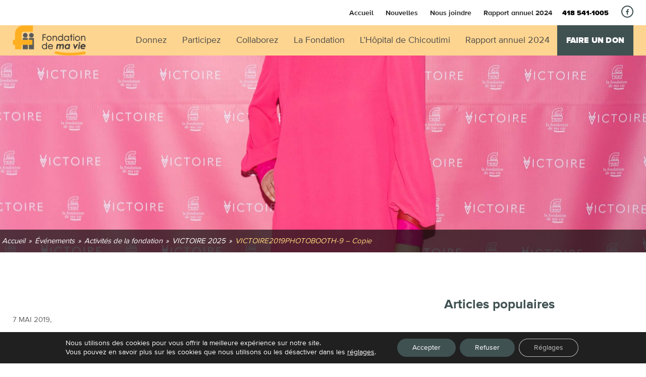

--- FILE ---
content_type: text/html; charset=UTF-8
request_url: https://fondationdemavie.qc.ca/evenements/soiree-de-lancement-du-projet-victoire/victoire2019photobooth-9-copie/
body_size: 17085
content:
<!DOCTYPE html>
<html lang="fr-FR">
<head>
    
    <meta charset="UTF-8">

    <link rel="dns-prefetch" href="//ajax.googleapis.com" />
    <link rel="dns-prefetch" href="//fonts.googleapis.com" />
    <link rel="dns-prefetch" href="//maps.googleapis.com" />

    
    <meta name='format-detection' content='telephone=no'>
    <meta name="viewport" content="width=device-width, initial-scale=1.0, minimum-scale=1.0, maximum-scale=1.0, user-scalable=no">
    <meta name="description" content="Depuis ses débuts, La Fondation de ma vie appuie son hôpital dans les projets visant l’amélioration constante des soins, le développement de l’enseignement et la croissance de la recherche." />

    <title>VICTOIRE2019PHOTOBOOTH-9 - Copie - Fondation de ma vie - Pour la santé de la région</title>

    <link rel="icon" type="image/png" href="https://fondationdemavie.qc.ca/wp-content/themes/lawebshop/favicon.png?v=3" >

    <meta name='robots' content='index, follow, max-image-preview:large, max-snippet:-1, max-video-preview:-1' />
	<style>img:is([sizes="auto" i], [sizes^="auto," i]) { contain-intrinsic-size: 3000px 1500px }</style>
	
	<!-- This site is optimized with the Yoast SEO plugin v26.7 - https://yoast.com/wordpress/plugins/seo/ -->
	<link rel="canonical" href="https://fondationdemavie.qc.ca/evenements/soiree-de-lancement-du-projet-victoire/victoire2019photobooth-9-copie/" />
	<meta property="og:locale" content="fr_FR" />
	<meta property="og:type" content="article" />
	<meta property="og:title" content="VICTOIRE2019PHOTOBOOTH-9 - Copie - Fondation de ma vie - Pour la santé de la région" />
	<meta property="og:url" content="https://fondationdemavie.qc.ca/evenements/soiree-de-lancement-du-projet-victoire/victoire2019photobooth-9-copie/" />
	<meta property="og:site_name" content="Fondation de ma vie - Pour la santé de la région" />
	<meta property="article:publisher" content="https://www.facebook.com/Fondationdemavie/" />
	<meta property="og:image" content="https://fondationdemavie.qc.ca/evenements/soiree-de-lancement-du-projet-victoire/victoire2019photobooth-9-copie" />
	<meta property="og:image:width" content="2560" />
	<meta property="og:image:height" content="1709" />
	<meta property="og:image:type" content="image/jpeg" />
	<meta name="twitter:card" content="summary_large_image" />
	<script type="application/ld+json" class="yoast-schema-graph">{"@context":"https://schema.org","@graph":[{"@type":"WebPage","@id":"https://fondationdemavie.qc.ca/evenements/soiree-de-lancement-du-projet-victoire/victoire2019photobooth-9-copie/","url":"https://fondationdemavie.qc.ca/evenements/soiree-de-lancement-du-projet-victoire/victoire2019photobooth-9-copie/","name":"VICTOIRE2019PHOTOBOOTH-9 - Copie - Fondation de ma vie - Pour la santé de la région","isPartOf":{"@id":"https://www.fondationdemavie.qc.ca/#website"},"primaryImageOfPage":{"@id":"https://fondationdemavie.qc.ca/evenements/soiree-de-lancement-du-projet-victoire/victoire2019photobooth-9-copie/#primaryimage"},"image":{"@id":"https://fondationdemavie.qc.ca/evenements/soiree-de-lancement-du-projet-victoire/victoire2019photobooth-9-copie/#primaryimage"},"thumbnailUrl":"https://fondationdemavie.qc.ca/wp-content/uploads/2016/09/VICTOIRE2019PHOTOBOOTH-9-Copie.jpg","datePublished":"2019-05-07T19:49:05+00:00","breadcrumb":{"@id":"https://fondationdemavie.qc.ca/evenements/soiree-de-lancement-du-projet-victoire/victoire2019photobooth-9-copie/#breadcrumb"},"inLanguage":"fr-FR","potentialAction":[{"@type":"ReadAction","target":["https://fondationdemavie.qc.ca/evenements/soiree-de-lancement-du-projet-victoire/victoire2019photobooth-9-copie/"]}]},{"@type":"ImageObject","inLanguage":"fr-FR","@id":"https://fondationdemavie.qc.ca/evenements/soiree-de-lancement-du-projet-victoire/victoire2019photobooth-9-copie/#primaryimage","url":"https://fondationdemavie.qc.ca/wp-content/uploads/2016/09/VICTOIRE2019PHOTOBOOTH-9-Copie.jpg","contentUrl":"https://fondationdemavie.qc.ca/wp-content/uploads/2016/09/VICTOIRE2019PHOTOBOOTH-9-Copie.jpg","width":2560,"height":1709},{"@type":"BreadcrumbList","@id":"https://fondationdemavie.qc.ca/evenements/soiree-de-lancement-du-projet-victoire/victoire2019photobooth-9-copie/#breadcrumb","itemListElement":[{"@type":"ListItem","position":1,"name":"VICTOIRE 2025","item":"https://fondationdemavie.qc.ca/evenements/soiree-de-lancement-du-projet-victoire/"},{"@type":"ListItem","position":2,"name":"VICTOIRE2019PHOTOBOOTH-9 &#8211; Copie"}]},{"@type":"WebSite","@id":"https://www.fondationdemavie.qc.ca/#website","url":"https://www.fondationdemavie.qc.ca/","name":"Fondation de ma vie - Pour la santé de la région","description":"Depuis ses débuts, La Fondation de ma vie appuie son hôpital dans les projets visant l’amélioration constante des soins, le développement de l’enseignement et la croissance de la recherche.","publisher":{"@id":"https://www.fondationdemavie.qc.ca/#organization"},"potentialAction":[{"@type":"SearchAction","target":{"@type":"EntryPoint","urlTemplate":"https://www.fondationdemavie.qc.ca/?s={search_term_string}"},"query-input":{"@type":"PropertyValueSpecification","valueRequired":true,"valueName":"search_term_string"}}],"inLanguage":"fr-FR"},{"@type":"Organization","@id":"https://www.fondationdemavie.qc.ca/#organization","name":"Fondation de ma vie - Pour la santé de la région","url":"https://www.fondationdemavie.qc.ca/","logo":{"@type":"ImageObject","inLanguage":"fr-FR","@id":"https://www.fondationdemavie.qc.ca/#/schema/logo/image/","url":"https://mail.fondationdemavie.qc.ca/wp-content/uploads/2023/04/logo-fondation-2020-final.png","contentUrl":"https://mail.fondationdemavie.qc.ca/wp-content/uploads/2023/04/logo-fondation-2020-final.png","width":160,"height":66,"caption":"Fondation de ma vie - Pour la santé de la région"},"image":{"@id":"https://www.fondationdemavie.qc.ca/#/schema/logo/image/"},"sameAs":["https://www.facebook.com/Fondationdemavie/"]}]}</script>
	<!-- / Yoast SEO plugin. -->


<link rel='dns-prefetch' href='//code.jquery.com' />
<link rel='dns-prefetch' href='//fonts.googleapis.com' />
<link rel='dns-prefetch' href='//maxcdn.bootstrapcdn.com' />
<link rel="alternate" type="application/rss+xml" title="Fondation de ma vie - Pour la santé de la région &raquo; VICTOIRE2019PHOTOBOOTH-9 &#8211; Copie Flux des commentaires" href="https://fondationdemavie.qc.ca/evenements/soiree-de-lancement-du-projet-victoire/victoire2019photobooth-9-copie/feed/" />
<script type="text/javascript">
/* <![CDATA[ */
window._wpemojiSettings = {"baseUrl":"https:\/\/s.w.org\/images\/core\/emoji\/16.0.1\/72x72\/","ext":".png","svgUrl":"https:\/\/s.w.org\/images\/core\/emoji\/16.0.1\/svg\/","svgExt":".svg","source":{"concatemoji":"https:\/\/fondationdemavie.qc.ca\/wp-includes\/js\/wp-emoji-release.min.js"}};
/*! This file is auto-generated */
!function(s,n){var o,i,e;function c(e){try{var t={supportTests:e,timestamp:(new Date).valueOf()};sessionStorage.setItem(o,JSON.stringify(t))}catch(e){}}function p(e,t,n){e.clearRect(0,0,e.canvas.width,e.canvas.height),e.fillText(t,0,0);var t=new Uint32Array(e.getImageData(0,0,e.canvas.width,e.canvas.height).data),a=(e.clearRect(0,0,e.canvas.width,e.canvas.height),e.fillText(n,0,0),new Uint32Array(e.getImageData(0,0,e.canvas.width,e.canvas.height).data));return t.every(function(e,t){return e===a[t]})}function u(e,t){e.clearRect(0,0,e.canvas.width,e.canvas.height),e.fillText(t,0,0);for(var n=e.getImageData(16,16,1,1),a=0;a<n.data.length;a++)if(0!==n.data[a])return!1;return!0}function f(e,t,n,a){switch(t){case"flag":return n(e,"\ud83c\udff3\ufe0f\u200d\u26a7\ufe0f","\ud83c\udff3\ufe0f\u200b\u26a7\ufe0f")?!1:!n(e,"\ud83c\udde8\ud83c\uddf6","\ud83c\udde8\u200b\ud83c\uddf6")&&!n(e,"\ud83c\udff4\udb40\udc67\udb40\udc62\udb40\udc65\udb40\udc6e\udb40\udc67\udb40\udc7f","\ud83c\udff4\u200b\udb40\udc67\u200b\udb40\udc62\u200b\udb40\udc65\u200b\udb40\udc6e\u200b\udb40\udc67\u200b\udb40\udc7f");case"emoji":return!a(e,"\ud83e\udedf")}return!1}function g(e,t,n,a){var r="undefined"!=typeof WorkerGlobalScope&&self instanceof WorkerGlobalScope?new OffscreenCanvas(300,150):s.createElement("canvas"),o=r.getContext("2d",{willReadFrequently:!0}),i=(o.textBaseline="top",o.font="600 32px Arial",{});return e.forEach(function(e){i[e]=t(o,e,n,a)}),i}function t(e){var t=s.createElement("script");t.src=e,t.defer=!0,s.head.appendChild(t)}"undefined"!=typeof Promise&&(o="wpEmojiSettingsSupports",i=["flag","emoji"],n.supports={everything:!0,everythingExceptFlag:!0},e=new Promise(function(e){s.addEventListener("DOMContentLoaded",e,{once:!0})}),new Promise(function(t){var n=function(){try{var e=JSON.parse(sessionStorage.getItem(o));if("object"==typeof e&&"number"==typeof e.timestamp&&(new Date).valueOf()<e.timestamp+604800&&"object"==typeof e.supportTests)return e.supportTests}catch(e){}return null}();if(!n){if("undefined"!=typeof Worker&&"undefined"!=typeof OffscreenCanvas&&"undefined"!=typeof URL&&URL.createObjectURL&&"undefined"!=typeof Blob)try{var e="postMessage("+g.toString()+"("+[JSON.stringify(i),f.toString(),p.toString(),u.toString()].join(",")+"));",a=new Blob([e],{type:"text/javascript"}),r=new Worker(URL.createObjectURL(a),{name:"wpTestEmojiSupports"});return void(r.onmessage=function(e){c(n=e.data),r.terminate(),t(n)})}catch(e){}c(n=g(i,f,p,u))}t(n)}).then(function(e){for(var t in e)n.supports[t]=e[t],n.supports.everything=n.supports.everything&&n.supports[t],"flag"!==t&&(n.supports.everythingExceptFlag=n.supports.everythingExceptFlag&&n.supports[t]);n.supports.everythingExceptFlag=n.supports.everythingExceptFlag&&!n.supports.flag,n.DOMReady=!1,n.readyCallback=function(){n.DOMReady=!0}}).then(function(){return e}).then(function(){var e;n.supports.everything||(n.readyCallback(),(e=n.source||{}).concatemoji?t(e.concatemoji):e.wpemoji&&e.twemoji&&(t(e.twemoji),t(e.wpemoji)))}))}((window,document),window._wpemojiSettings);
/* ]]> */
</script>
<style id='wp-emoji-styles-inline-css' type='text/css'>

	img.wp-smiley, img.emoji {
		display: inline !important;
		border: none !important;
		box-shadow: none !important;
		height: 1em !important;
		width: 1em !important;
		margin: 0 0.07em !important;
		vertical-align: -0.1em !important;
		background: none !important;
		padding: 0 !important;
	}
</style>
<link rel='stylesheet' id='wp-block-library-css' href='https://fondationdemavie.qc.ca/wp-includes/css/dist/block-library/style.min.css' type='text/css' media='all' />
<style id='classic-theme-styles-inline-css' type='text/css'>
/*! This file is auto-generated */
.wp-block-button__link{color:#fff;background-color:#32373c;border-radius:9999px;box-shadow:none;text-decoration:none;padding:calc(.667em + 2px) calc(1.333em + 2px);font-size:1.125em}.wp-block-file__button{background:#32373c;color:#fff;text-decoration:none}
</style>
<style id='global-styles-inline-css' type='text/css'>
:root{--wp--preset--aspect-ratio--square: 1;--wp--preset--aspect-ratio--4-3: 4/3;--wp--preset--aspect-ratio--3-4: 3/4;--wp--preset--aspect-ratio--3-2: 3/2;--wp--preset--aspect-ratio--2-3: 2/3;--wp--preset--aspect-ratio--16-9: 16/9;--wp--preset--aspect-ratio--9-16: 9/16;--wp--preset--color--black: #000000;--wp--preset--color--cyan-bluish-gray: #abb8c3;--wp--preset--color--white: #ffffff;--wp--preset--color--pale-pink: #f78da7;--wp--preset--color--vivid-red: #cf2e2e;--wp--preset--color--luminous-vivid-orange: #ff6900;--wp--preset--color--luminous-vivid-amber: #fcb900;--wp--preset--color--light-green-cyan: #7bdcb5;--wp--preset--color--vivid-green-cyan: #00d084;--wp--preset--color--pale-cyan-blue: #8ed1fc;--wp--preset--color--vivid-cyan-blue: #0693e3;--wp--preset--color--vivid-purple: #9b51e0;--wp--preset--gradient--vivid-cyan-blue-to-vivid-purple: linear-gradient(135deg,rgba(6,147,227,1) 0%,rgb(155,81,224) 100%);--wp--preset--gradient--light-green-cyan-to-vivid-green-cyan: linear-gradient(135deg,rgb(122,220,180) 0%,rgb(0,208,130) 100%);--wp--preset--gradient--luminous-vivid-amber-to-luminous-vivid-orange: linear-gradient(135deg,rgba(252,185,0,1) 0%,rgba(255,105,0,1) 100%);--wp--preset--gradient--luminous-vivid-orange-to-vivid-red: linear-gradient(135deg,rgba(255,105,0,1) 0%,rgb(207,46,46) 100%);--wp--preset--gradient--very-light-gray-to-cyan-bluish-gray: linear-gradient(135deg,rgb(238,238,238) 0%,rgb(169,184,195) 100%);--wp--preset--gradient--cool-to-warm-spectrum: linear-gradient(135deg,rgb(74,234,220) 0%,rgb(151,120,209) 20%,rgb(207,42,186) 40%,rgb(238,44,130) 60%,rgb(251,105,98) 80%,rgb(254,248,76) 100%);--wp--preset--gradient--blush-light-purple: linear-gradient(135deg,rgb(255,206,236) 0%,rgb(152,150,240) 100%);--wp--preset--gradient--blush-bordeaux: linear-gradient(135deg,rgb(254,205,165) 0%,rgb(254,45,45) 50%,rgb(107,0,62) 100%);--wp--preset--gradient--luminous-dusk: linear-gradient(135deg,rgb(255,203,112) 0%,rgb(199,81,192) 50%,rgb(65,88,208) 100%);--wp--preset--gradient--pale-ocean: linear-gradient(135deg,rgb(255,245,203) 0%,rgb(182,227,212) 50%,rgb(51,167,181) 100%);--wp--preset--gradient--electric-grass: linear-gradient(135deg,rgb(202,248,128) 0%,rgb(113,206,126) 100%);--wp--preset--gradient--midnight: linear-gradient(135deg,rgb(2,3,129) 0%,rgb(40,116,252) 100%);--wp--preset--font-size--small: 13px;--wp--preset--font-size--medium: 20px;--wp--preset--font-size--large: 36px;--wp--preset--font-size--x-large: 42px;--wp--preset--spacing--20: 0,44rem;--wp--preset--spacing--30: 0,67rem;--wp--preset--spacing--40: 1rem;--wp--preset--spacing--50: 1,5rem;--wp--preset--spacing--60: 2,25rem;--wp--preset--spacing--70: 3,38rem;--wp--preset--spacing--80: 5,06rem;--wp--preset--shadow--natural: 6px 6px 9px rgba(0, 0, 0, 0.2);--wp--preset--shadow--deep: 12px 12px 50px rgba(0, 0, 0, 0.4);--wp--preset--shadow--sharp: 6px 6px 0px rgba(0, 0, 0, 0.2);--wp--preset--shadow--outlined: 6px 6px 0px -3px rgba(255, 255, 255, 1), 6px 6px rgba(0, 0, 0, 1);--wp--preset--shadow--crisp: 6px 6px 0px rgba(0, 0, 0, 1);}:where(.is-layout-flex){gap: 0.5em;}:where(.is-layout-grid){gap: 0.5em;}body .is-layout-flex{display: flex;}.is-layout-flex{flex-wrap: wrap;align-items: center;}.is-layout-flex > :is(*, div){margin: 0;}body .is-layout-grid{display: grid;}.is-layout-grid > :is(*, div){margin: 0;}:where(.wp-block-columns.is-layout-flex){gap: 2em;}:where(.wp-block-columns.is-layout-grid){gap: 2em;}:where(.wp-block-post-template.is-layout-flex){gap: 1.25em;}:where(.wp-block-post-template.is-layout-grid){gap: 1.25em;}.has-black-color{color: var(--wp--preset--color--black) !important;}.has-cyan-bluish-gray-color{color: var(--wp--preset--color--cyan-bluish-gray) !important;}.has-white-color{color: var(--wp--preset--color--white) !important;}.has-pale-pink-color{color: var(--wp--preset--color--pale-pink) !important;}.has-vivid-red-color{color: var(--wp--preset--color--vivid-red) !important;}.has-luminous-vivid-orange-color{color: var(--wp--preset--color--luminous-vivid-orange) !important;}.has-luminous-vivid-amber-color{color: var(--wp--preset--color--luminous-vivid-amber) !important;}.has-light-green-cyan-color{color: var(--wp--preset--color--light-green-cyan) !important;}.has-vivid-green-cyan-color{color: var(--wp--preset--color--vivid-green-cyan) !important;}.has-pale-cyan-blue-color{color: var(--wp--preset--color--pale-cyan-blue) !important;}.has-vivid-cyan-blue-color{color: var(--wp--preset--color--vivid-cyan-blue) !important;}.has-vivid-purple-color{color: var(--wp--preset--color--vivid-purple) !important;}.has-black-background-color{background-color: var(--wp--preset--color--black) !important;}.has-cyan-bluish-gray-background-color{background-color: var(--wp--preset--color--cyan-bluish-gray) !important;}.has-white-background-color{background-color: var(--wp--preset--color--white) !important;}.has-pale-pink-background-color{background-color: var(--wp--preset--color--pale-pink) !important;}.has-vivid-red-background-color{background-color: var(--wp--preset--color--vivid-red) !important;}.has-luminous-vivid-orange-background-color{background-color: var(--wp--preset--color--luminous-vivid-orange) !important;}.has-luminous-vivid-amber-background-color{background-color: var(--wp--preset--color--luminous-vivid-amber) !important;}.has-light-green-cyan-background-color{background-color: var(--wp--preset--color--light-green-cyan) !important;}.has-vivid-green-cyan-background-color{background-color: var(--wp--preset--color--vivid-green-cyan) !important;}.has-pale-cyan-blue-background-color{background-color: var(--wp--preset--color--pale-cyan-blue) !important;}.has-vivid-cyan-blue-background-color{background-color: var(--wp--preset--color--vivid-cyan-blue) !important;}.has-vivid-purple-background-color{background-color: var(--wp--preset--color--vivid-purple) !important;}.has-black-border-color{border-color: var(--wp--preset--color--black) !important;}.has-cyan-bluish-gray-border-color{border-color: var(--wp--preset--color--cyan-bluish-gray) !important;}.has-white-border-color{border-color: var(--wp--preset--color--white) !important;}.has-pale-pink-border-color{border-color: var(--wp--preset--color--pale-pink) !important;}.has-vivid-red-border-color{border-color: var(--wp--preset--color--vivid-red) !important;}.has-luminous-vivid-orange-border-color{border-color: var(--wp--preset--color--luminous-vivid-orange) !important;}.has-luminous-vivid-amber-border-color{border-color: var(--wp--preset--color--luminous-vivid-amber) !important;}.has-light-green-cyan-border-color{border-color: var(--wp--preset--color--light-green-cyan) !important;}.has-vivid-green-cyan-border-color{border-color: var(--wp--preset--color--vivid-green-cyan) !important;}.has-pale-cyan-blue-border-color{border-color: var(--wp--preset--color--pale-cyan-blue) !important;}.has-vivid-cyan-blue-border-color{border-color: var(--wp--preset--color--vivid-cyan-blue) !important;}.has-vivid-purple-border-color{border-color: var(--wp--preset--color--vivid-purple) !important;}.has-vivid-cyan-blue-to-vivid-purple-gradient-background{background: var(--wp--preset--gradient--vivid-cyan-blue-to-vivid-purple) !important;}.has-light-green-cyan-to-vivid-green-cyan-gradient-background{background: var(--wp--preset--gradient--light-green-cyan-to-vivid-green-cyan) !important;}.has-luminous-vivid-amber-to-luminous-vivid-orange-gradient-background{background: var(--wp--preset--gradient--luminous-vivid-amber-to-luminous-vivid-orange) !important;}.has-luminous-vivid-orange-to-vivid-red-gradient-background{background: var(--wp--preset--gradient--luminous-vivid-orange-to-vivid-red) !important;}.has-very-light-gray-to-cyan-bluish-gray-gradient-background{background: var(--wp--preset--gradient--very-light-gray-to-cyan-bluish-gray) !important;}.has-cool-to-warm-spectrum-gradient-background{background: var(--wp--preset--gradient--cool-to-warm-spectrum) !important;}.has-blush-light-purple-gradient-background{background: var(--wp--preset--gradient--blush-light-purple) !important;}.has-blush-bordeaux-gradient-background{background: var(--wp--preset--gradient--blush-bordeaux) !important;}.has-luminous-dusk-gradient-background{background: var(--wp--preset--gradient--luminous-dusk) !important;}.has-pale-ocean-gradient-background{background: var(--wp--preset--gradient--pale-ocean) !important;}.has-electric-grass-gradient-background{background: var(--wp--preset--gradient--electric-grass) !important;}.has-midnight-gradient-background{background: var(--wp--preset--gradient--midnight) !important;}.has-small-font-size{font-size: var(--wp--preset--font-size--small) !important;}.has-medium-font-size{font-size: var(--wp--preset--font-size--medium) !important;}.has-large-font-size{font-size: var(--wp--preset--font-size--large) !important;}.has-x-large-font-size{font-size: var(--wp--preset--font-size--x-large) !important;}
:where(.wp-block-post-template.is-layout-flex){gap: 1.25em;}:where(.wp-block-post-template.is-layout-grid){gap: 1.25em;}
:where(.wp-block-columns.is-layout-flex){gap: 2em;}:where(.wp-block-columns.is-layout-grid){gap: 2em;}
:root :where(.wp-block-pullquote){font-size: 1.5em;line-height: 1.6;}
</style>
<link rel='stylesheet' id='la_web_shop-style-css' href='https://fondationdemavie.qc.ca/wp-content/cache/background-css/fondationdemavie.qc.ca/wp-content/themes/lawebshop/style.css?wpr_t=1768239822' type='text/css' media='all' />
<link rel='stylesheet' id='fonts-css' href='https://fonts.googleapis.com/css?family=Roboto%3A400%2C300%2C700' type='text/css' media='all' />
<link rel='stylesheet' id='icons-css' href='https://maxcdn.bootstrapcdn.com/font-awesome/4.6.3/css/font-awesome.min.css' type='text/css' media='all' />
<link rel='stylesheet' id='moove_gdpr_frontend-css' href='https://fondationdemavie.qc.ca/wp-content/plugins/gdpr-cookie-compliance/dist/styles/gdpr-main-nf.css' type='text/css' media='all' />
<style id='moove_gdpr_frontend-inline-css' type='text/css'>
				#moove_gdpr_cookie_modal .moove-gdpr-modal-content .moove-gdpr-tab-main h3.tab-title, 
				#moove_gdpr_cookie_modal .moove-gdpr-modal-content .moove-gdpr-tab-main span.tab-title,
				#moove_gdpr_cookie_modal .moove-gdpr-modal-content .moove-gdpr-modal-left-content #moove-gdpr-menu li a, 
				#moove_gdpr_cookie_modal .moove-gdpr-modal-content .moove-gdpr-modal-left-content #moove-gdpr-menu li button,
				#moove_gdpr_cookie_modal .moove-gdpr-modal-content .moove-gdpr-modal-left-content .moove-gdpr-branding-cnt a,
				#moove_gdpr_cookie_modal .moove-gdpr-modal-content .moove-gdpr-modal-footer-content .moove-gdpr-button-holder a.mgbutton, 
				#moove_gdpr_cookie_modal .moove-gdpr-modal-content .moove-gdpr-modal-footer-content .moove-gdpr-button-holder button.mgbutton,
				#moove_gdpr_cookie_modal .cookie-switch .cookie-slider:after, 
				#moove_gdpr_cookie_modal .cookie-switch .slider:after, 
				#moove_gdpr_cookie_modal .switch .cookie-slider:after, 
				#moove_gdpr_cookie_modal .switch .slider:after,
				#moove_gdpr_cookie_info_bar .moove-gdpr-info-bar-container .moove-gdpr-info-bar-content p, 
				#moove_gdpr_cookie_info_bar .moove-gdpr-info-bar-container .moove-gdpr-info-bar-content p a,
				#moove_gdpr_cookie_info_bar .moove-gdpr-info-bar-container .moove-gdpr-info-bar-content a.mgbutton, 
				#moove_gdpr_cookie_info_bar .moove-gdpr-info-bar-container .moove-gdpr-info-bar-content button.mgbutton,
				#moove_gdpr_cookie_modal .moove-gdpr-modal-content .moove-gdpr-tab-main .moove-gdpr-tab-main-content h1, 
				#moove_gdpr_cookie_modal .moove-gdpr-modal-content .moove-gdpr-tab-main .moove-gdpr-tab-main-content h2, 
				#moove_gdpr_cookie_modal .moove-gdpr-modal-content .moove-gdpr-tab-main .moove-gdpr-tab-main-content h3, 
				#moove_gdpr_cookie_modal .moove-gdpr-modal-content .moove-gdpr-tab-main .moove-gdpr-tab-main-content h4, 
				#moove_gdpr_cookie_modal .moove-gdpr-modal-content .moove-gdpr-tab-main .moove-gdpr-tab-main-content h5, 
				#moove_gdpr_cookie_modal .moove-gdpr-modal-content .moove-gdpr-tab-main .moove-gdpr-tab-main-content h6,
				#moove_gdpr_cookie_modal .moove-gdpr-modal-content.moove_gdpr_modal_theme_v2 .moove-gdpr-modal-title .tab-title,
				#moove_gdpr_cookie_modal .moove-gdpr-modal-content.moove_gdpr_modal_theme_v2 .moove-gdpr-tab-main h3.tab-title, 
				#moove_gdpr_cookie_modal .moove-gdpr-modal-content.moove_gdpr_modal_theme_v2 .moove-gdpr-tab-main span.tab-title,
				#moove_gdpr_cookie_modal .moove-gdpr-modal-content.moove_gdpr_modal_theme_v2 .moove-gdpr-branding-cnt a {
				 	font-weight: inherit				}
			#moove_gdpr_cookie_modal,#moove_gdpr_cookie_info_bar,.gdpr_cookie_settings_shortcode_content{font-family:inherit}#moove_gdpr_save_popup_settings_button{background-color:#373737;color:#fff}#moove_gdpr_save_popup_settings_button:hover{background-color:#000}#moove_gdpr_cookie_info_bar .moove-gdpr-info-bar-container .moove-gdpr-info-bar-content a.mgbutton,#moove_gdpr_cookie_info_bar .moove-gdpr-info-bar-container .moove-gdpr-info-bar-content button.mgbutton{background-color:#405152}#moove_gdpr_cookie_modal .moove-gdpr-modal-content .moove-gdpr-modal-footer-content .moove-gdpr-button-holder a.mgbutton,#moove_gdpr_cookie_modal .moove-gdpr-modal-content .moove-gdpr-modal-footer-content .moove-gdpr-button-holder button.mgbutton,.gdpr_cookie_settings_shortcode_content .gdpr-shr-button.button-green{background-color:#405152;border-color:#405152}#moove_gdpr_cookie_modal .moove-gdpr-modal-content .moove-gdpr-modal-footer-content .moove-gdpr-button-holder a.mgbutton:hover,#moove_gdpr_cookie_modal .moove-gdpr-modal-content .moove-gdpr-modal-footer-content .moove-gdpr-button-holder button.mgbutton:hover,.gdpr_cookie_settings_shortcode_content .gdpr-shr-button.button-green:hover{background-color:#fff;color:#405152}#moove_gdpr_cookie_modal .moove-gdpr-modal-content .moove-gdpr-modal-close i,#moove_gdpr_cookie_modal .moove-gdpr-modal-content .moove-gdpr-modal-close span.gdpr-icon{background-color:#405152;border:1px solid #405152}#moove_gdpr_cookie_info_bar span.change-settings-button.focus-g,#moove_gdpr_cookie_info_bar span.change-settings-button:focus,#moove_gdpr_cookie_info_bar button.change-settings-button.focus-g,#moove_gdpr_cookie_info_bar button.change-settings-button:focus{-webkit-box-shadow:0 0 1px 3px #405152;-moz-box-shadow:0 0 1px 3px #405152;box-shadow:0 0 1px 3px #405152}#moove_gdpr_cookie_modal .moove-gdpr-modal-content .moove-gdpr-modal-close i:hover,#moove_gdpr_cookie_modal .moove-gdpr-modal-content .moove-gdpr-modal-close span.gdpr-icon:hover,#moove_gdpr_cookie_info_bar span[data-href]>u.change-settings-button{color:#405152}#moove_gdpr_cookie_modal .moove-gdpr-modal-content .moove-gdpr-modal-left-content #moove-gdpr-menu li.menu-item-selected a span.gdpr-icon,#moove_gdpr_cookie_modal .moove-gdpr-modal-content .moove-gdpr-modal-left-content #moove-gdpr-menu li.menu-item-selected button span.gdpr-icon{color:inherit}#moove_gdpr_cookie_modal .moove-gdpr-modal-content .moove-gdpr-modal-left-content #moove-gdpr-menu li a span.gdpr-icon,#moove_gdpr_cookie_modal .moove-gdpr-modal-content .moove-gdpr-modal-left-content #moove-gdpr-menu li button span.gdpr-icon{color:inherit}#moove_gdpr_cookie_modal .gdpr-acc-link{line-height:0;font-size:0;color:transparent;position:absolute}#moove_gdpr_cookie_modal .moove-gdpr-modal-content .moove-gdpr-modal-close:hover i,#moove_gdpr_cookie_modal .moove-gdpr-modal-content .moove-gdpr-modal-left-content #moove-gdpr-menu li a,#moove_gdpr_cookie_modal .moove-gdpr-modal-content .moove-gdpr-modal-left-content #moove-gdpr-menu li button,#moove_gdpr_cookie_modal .moove-gdpr-modal-content .moove-gdpr-modal-left-content #moove-gdpr-menu li button i,#moove_gdpr_cookie_modal .moove-gdpr-modal-content .moove-gdpr-modal-left-content #moove-gdpr-menu li a i,#moove_gdpr_cookie_modal .moove-gdpr-modal-content .moove-gdpr-tab-main .moove-gdpr-tab-main-content a:hover,#moove_gdpr_cookie_info_bar.moove-gdpr-dark-scheme .moove-gdpr-info-bar-container .moove-gdpr-info-bar-content a.mgbutton:hover,#moove_gdpr_cookie_info_bar.moove-gdpr-dark-scheme .moove-gdpr-info-bar-container .moove-gdpr-info-bar-content button.mgbutton:hover,#moove_gdpr_cookie_info_bar.moove-gdpr-dark-scheme .moove-gdpr-info-bar-container .moove-gdpr-info-bar-content a:hover,#moove_gdpr_cookie_info_bar.moove-gdpr-dark-scheme .moove-gdpr-info-bar-container .moove-gdpr-info-bar-content button:hover,#moove_gdpr_cookie_info_bar.moove-gdpr-dark-scheme .moove-gdpr-info-bar-container .moove-gdpr-info-bar-content span.change-settings-button:hover,#moove_gdpr_cookie_info_bar.moove-gdpr-dark-scheme .moove-gdpr-info-bar-container .moove-gdpr-info-bar-content button.change-settings-button:hover,#moove_gdpr_cookie_info_bar.moove-gdpr-dark-scheme .moove-gdpr-info-bar-container .moove-gdpr-info-bar-content u.change-settings-button:hover,#moove_gdpr_cookie_info_bar span[data-href]>u.change-settings-button,#moove_gdpr_cookie_info_bar.moove-gdpr-dark-scheme .moove-gdpr-info-bar-container .moove-gdpr-info-bar-content a.mgbutton.focus-g,#moove_gdpr_cookie_info_bar.moove-gdpr-dark-scheme .moove-gdpr-info-bar-container .moove-gdpr-info-bar-content button.mgbutton.focus-g,#moove_gdpr_cookie_info_bar.moove-gdpr-dark-scheme .moove-gdpr-info-bar-container .moove-gdpr-info-bar-content a.focus-g,#moove_gdpr_cookie_info_bar.moove-gdpr-dark-scheme .moove-gdpr-info-bar-container .moove-gdpr-info-bar-content button.focus-g,#moove_gdpr_cookie_info_bar.moove-gdpr-dark-scheme .moove-gdpr-info-bar-container .moove-gdpr-info-bar-content a.mgbutton:focus,#moove_gdpr_cookie_info_bar.moove-gdpr-dark-scheme .moove-gdpr-info-bar-container .moove-gdpr-info-bar-content button.mgbutton:focus,#moove_gdpr_cookie_info_bar.moove-gdpr-dark-scheme .moove-gdpr-info-bar-container .moove-gdpr-info-bar-content a:focus,#moove_gdpr_cookie_info_bar.moove-gdpr-dark-scheme .moove-gdpr-info-bar-container .moove-gdpr-info-bar-content button:focus,#moove_gdpr_cookie_info_bar.moove-gdpr-dark-scheme .moove-gdpr-info-bar-container .moove-gdpr-info-bar-content span.change-settings-button.focus-g,span.change-settings-button:focus,button.change-settings-button.focus-g,button.change-settings-button:focus,#moove_gdpr_cookie_info_bar.moove-gdpr-dark-scheme .moove-gdpr-info-bar-container .moove-gdpr-info-bar-content u.change-settings-button.focus-g,#moove_gdpr_cookie_info_bar.moove-gdpr-dark-scheme .moove-gdpr-info-bar-container .moove-gdpr-info-bar-content u.change-settings-button:focus{color:#405152}#moove_gdpr_cookie_modal.gdpr_lightbox-hide{display:none}
</style>
<link rel="https://api.w.org/" href="https://fondationdemavie.qc.ca/wp-json/" /><link rel="alternate" title="JSON" type="application/json" href="https://fondationdemavie.qc.ca/wp-json/wp/v2/media/2140" /><link rel="EditURI" type="application/rsd+xml" title="RSD" href="https://fondationdemavie.qc.ca/xmlrpc.php?rsd" />
<link rel='shortlink' href='https://fondationdemavie.qc.ca/?p=2140' />
<link rel="alternate" title="oEmbed (JSON)" type="application/json+oembed" href="https://fondationdemavie.qc.ca/wp-json/oembed/1.0/embed?url=https%3A%2F%2Ffondationdemavie.qc.ca%2Fevenements%2Fsoiree-de-lancement-du-projet-victoire%2Fvictoire2019photobooth-9-copie%2F" />
<link rel="alternate" title="oEmbed (XML)" type="text/xml+oembed" href="https://fondationdemavie.qc.ca/wp-json/oembed/1.0/embed?url=https%3A%2F%2Ffondationdemavie.qc.ca%2Fevenements%2Fsoiree-de-lancement-du-projet-victoire%2Fvictoire2019photobooth-9-copie%2F&#038;format=xml" />
<link rel="icon" href="https://fondationdemavie.qc.ca/wp-content/uploads/2022/05/FMV_logo2020-150x150.jpg" sizes="32x32" />
<link rel="icon" href="https://fondationdemavie.qc.ca/wp-content/uploads/2022/05/FMV_logo2020-e1629388457414.jpg" sizes="192x192" />
<link rel="apple-touch-icon" href="https://fondationdemavie.qc.ca/wp-content/uploads/2022/05/FMV_logo2020-e1629388457414.jpg" />
<meta name="msapplication-TileImage" content="https://fondationdemavie.qc.ca/wp-content/uploads/2022/05/FMV_logo2020-e1629388457414.jpg" />
		<style type="text/css" id="wp-custom-css">
			/*
Vous pouvez ajouter du CSS personnalisé ici.

Cliquez sur l’icône d’aide ci-dessus pour en savoir plus.
*/

.footer .pre-footer .content-footer .action a {
width:auto;
height:auto;
}

.donnez .sidebar .border {
	display:none!important;
}

.alignImageLoto img {
	display:unset;
}

.page-id-74 .col.col-4.col-md-6.col-ms-6.col-xsm-12{
    all: revert;
		display:inline-block;
		max-width:420px;
}

    @media only screen and (min-width: 960px) {
.page-id-74 .col.col-4.col-md-6.col-ms-6.col-xsm-12{
	  width: 32.9%;
}
    }
    @media only screen and (max-device-width: 480px) {
			width:100%;
    }
    @media only screen and (device-width: 768px) {
.page-id-74 .col.col-4.col-md-6.col-ms-6.col-xsm-12{
	  width: 40%;
}    }

.col.col-6.col-md-5.col-ms-6.col-smp-12 p.adresse{
	display:none;
}
.adresse-title{
    margin-top: 0!important;
}

.telephone a {
	color:white;
}

.adresse-bloc{
	padding-right:23px;
}





		</style>
						<style type="text/css" id="c4wp-checkout-css">
					.woocommerce-checkout .c4wp_captcha_field {
						margin-bottom: 10px;
						margin-top: 15px;
						position: relative;
						display: inline-block;
					}
				</style>
							<style type="text/css" id="c4wp-v3-lp-form-css">
				.login #login, .login #lostpasswordform {
					min-width: 350px !important;
				}
				.wpforms-field-c4wp iframe {
					width: 100% !important;
				}
			</style>
			<noscript><style id="rocket-lazyload-nojs-css">.rll-youtube-player, [data-lazy-src]{display:none !important;}</style></noscript>
    <!--[if IE]>
    <script src="//html5shim.googlecode.com/svn/trunk/html5.js"></script>
    <![endif]-->

    <style>
        .menu-principal-holder {
            background: #fed590!important;
        }

        .menu-principal-holder .container .menu>li>.sub-menu {
            background: #fed590!important;
        }
    </style>

<style id="wpr-lazyload-bg-container"></style><style id="wpr-lazyload-bg-exclusion"></style>
<noscript>
<style id="wpr-lazyload-bg-nostyle">.wrapper-slider .loader{--wpr-bg-af06523f-953a-4864-98e8-77177988bef9: url('https://fondationdemavie.qc.ca/wp-content/themes/lawebshop/images/loader.gif');}#fancybox-loading div{--wpr-bg-ff40760d-4b8a-4f1d-9c2c-fe8c31a30d85: url('https://fondationdemavie.qc.ca/wp-content/themes/lawebshop/images/fancybox/fancybox_loading.gif');}#fancybox-loading div{--wpr-bg-74ca1f49-3747-4785-bcb7-0e69fd8e562d: url('https://fondationdemavie.qc.ca/wp-content/themes/lawebshop/images/fancybox/fancybox_loading@2x.gif');}.fancybox-nav{--wpr-bg-3949e467-31b7-47b2-9aec-950fd88db1ca: url('https://fondationdemavie.qc.ca/wp-content/themes/lawebshop/images/fancybox/blank.gif');}.fancybox-overlay{--wpr-bg-082c6fc0-8583-47b9-a112-1a487f3ba212: url('https://fondationdemavie.qc.ca/wp-content/themes/lawebshop/images/fancybox/fancybox_overlay.png');}.content.video{--wpr-bg-daa7e593-9c02-4ca2-8789-08d4c8436ed2: url('https://fondationdemavie.qc.ca/wp-content/themes/lawebshop/images/bg-section-video.jpg');}#fancybox-loading,.fancybox-close,.fancybox-prev span,.fancybox-next span{--wpr-bg-3c9b4a8b-62f0-4170-9f26-dc902ed112fb: url('https://fondationdemavie.qc.ca/wp-content/themes/lawebshop/images/fancybox/fancybox_sprite.png');}#fancybox-loading,.fancybox-close,.fancybox-prev span,.fancybox-next span{--wpr-bg-64eae7a8-6572-4f19-b796-ed67a1e08d69: url('https://fondationdemavie.qc.ca/wp-content/themes/lawebshop/images/fancybox/fancybox_sprite@2x.png');}</style>
</noscript>
<script type="application/javascript">const rocket_pairs = [{"selector":".wrapper-slider .loader","style":".wrapper-slider .loader{--wpr-bg-af06523f-953a-4864-98e8-77177988bef9: url('https:\/\/fondationdemavie.qc.ca\/wp-content\/themes\/lawebshop\/images\/loader.gif');}","hash":"af06523f-953a-4864-98e8-77177988bef9","url":"https:\/\/fondationdemavie.qc.ca\/wp-content\/themes\/lawebshop\/images\/loader.gif"},{"selector":"#fancybox-loading div","style":"#fancybox-loading div{--wpr-bg-ff40760d-4b8a-4f1d-9c2c-fe8c31a30d85: url('https:\/\/fondationdemavie.qc.ca\/wp-content\/themes\/lawebshop\/images\/fancybox\/fancybox_loading.gif');}","hash":"ff40760d-4b8a-4f1d-9c2c-fe8c31a30d85","url":"https:\/\/fondationdemavie.qc.ca\/wp-content\/themes\/lawebshop\/images\/fancybox\/fancybox_loading.gif"},{"selector":"#fancybox-loading div","style":"#fancybox-loading div{--wpr-bg-74ca1f49-3747-4785-bcb7-0e69fd8e562d: url('https:\/\/fondationdemavie.qc.ca\/wp-content\/themes\/lawebshop\/images\/fancybox\/fancybox_loading@2x.gif');}","hash":"74ca1f49-3747-4785-bcb7-0e69fd8e562d","url":"https:\/\/fondationdemavie.qc.ca\/wp-content\/themes\/lawebshop\/images\/fancybox\/fancybox_loading@2x.gif"},{"selector":".fancybox-nav","style":".fancybox-nav{--wpr-bg-3949e467-31b7-47b2-9aec-950fd88db1ca: url('https:\/\/fondationdemavie.qc.ca\/wp-content\/themes\/lawebshop\/images\/fancybox\/blank.gif');}","hash":"3949e467-31b7-47b2-9aec-950fd88db1ca","url":"https:\/\/fondationdemavie.qc.ca\/wp-content\/themes\/lawebshop\/images\/fancybox\/blank.gif"},{"selector":".fancybox-overlay","style":".fancybox-overlay{--wpr-bg-082c6fc0-8583-47b9-a112-1a487f3ba212: url('https:\/\/fondationdemavie.qc.ca\/wp-content\/themes\/lawebshop\/images\/fancybox\/fancybox_overlay.png');}","hash":"082c6fc0-8583-47b9-a112-1a487f3ba212","url":"https:\/\/fondationdemavie.qc.ca\/wp-content\/themes\/lawebshop\/images\/fancybox\/fancybox_overlay.png"},{"selector":".content.video","style":".content.video{--wpr-bg-daa7e593-9c02-4ca2-8789-08d4c8436ed2: url('https:\/\/fondationdemavie.qc.ca\/wp-content\/themes\/lawebshop\/images\/bg-section-video.jpg');}","hash":"daa7e593-9c02-4ca2-8789-08d4c8436ed2","url":"https:\/\/fondationdemavie.qc.ca\/wp-content\/themes\/lawebshop\/images\/bg-section-video.jpg"},{"selector":"#fancybox-loading,.fancybox-close,.fancybox-prev span,.fancybox-next span","style":"#fancybox-loading,.fancybox-close,.fancybox-prev span,.fancybox-next span{--wpr-bg-3c9b4a8b-62f0-4170-9f26-dc902ed112fb: url('https:\/\/fondationdemavie.qc.ca\/wp-content\/themes\/lawebshop\/images\/fancybox\/fancybox_sprite.png');}","hash":"3c9b4a8b-62f0-4170-9f26-dc902ed112fb","url":"https:\/\/fondationdemavie.qc.ca\/wp-content\/themes\/lawebshop\/images\/fancybox\/fancybox_sprite.png"},{"selector":"#fancybox-loading,.fancybox-close,.fancybox-prev span,.fancybox-next span","style":"#fancybox-loading,.fancybox-close,.fancybox-prev span,.fancybox-next span{--wpr-bg-64eae7a8-6572-4f19-b796-ed67a1e08d69: url('https:\/\/fondationdemavie.qc.ca\/wp-content\/themes\/lawebshop\/images\/fancybox\/fancybox_sprite@2x.png');}","hash":"64eae7a8-6572-4f19-b796-ed67a1e08d69","url":"https:\/\/fondationdemavie.qc.ca\/wp-content\/themes\/lawebshop\/images\/fancybox\/fancybox_sprite@2x.png"}]; const rocket_excluded_pairs = [];</script></head>

<body data-rsssl=1 class="attachment wp-singular attachment-template-default single single-attachment postid-2140 attachmentid-2140 attachment-jpeg wp-custom-logo wp-theme-lawebshop" lang="ICL_LANGUAGE_CODE">
    <script>
                    window.fbAsyncInit = function() {
                FB.init({
                    appId      : '775489655895922',
                    xfbml      : true,
                    version    : 'v2.5'
                });
            };

            (function(d, s, id){
                var js, fjs = d.getElementsByTagName(s)[0];
                if (d.getElementById(id)) {return;}
                js = d.createElement(s); js.id = id;
                js.src = "//connect.facebook.net/en_US/sdk.js";
                fjs.parentNode.insertBefore(js, fjs);
            }(document, 'script', 'facebook-jssdk'));
        
            </script>

    <header class="header nav-down">

            <div class="submenu-holder clear">
                <div class="container clear">

                    
                    <ul class="socials right clear">
                                                    <li><a href="https://www.facebook.com/Fondationdemavie/?locale=fr_CA" target="_blank"><i class="fa fa-facebook"></i></a></li>
                                            </ul>

                    <span class="tel"><strong><a href="tel:418 541-1005">418 541-1005</a></strong></span>

                    <div class="right">
                        <ul id="menu-menu-utilitaire" class="menu"><li id="menu-item-18" class="menu-item menu-item-type-post_type menu-item-object-page menu-item-18"><a href="https://fondationdemavie.qc.ca/accueil-2/">Accueil</a></li>
<li id="menu-item-5653" class="menu-item menu-item-type-post_type menu-item-object-page menu-item-5653"><a href="https://fondationdemavie.qc.ca/nouvelles/">Nouvelles</a></li>
<li id="menu-item-76" class="menu-item menu-item-type-post_type menu-item-object-page menu-item-76"><a href="https://fondationdemavie.qc.ca/nous-joindre/">Nous joindre</a></li>
<li id="menu-item-5655" class="menu-item menu-item-type-custom menu-item-object-custom menu-item-5655"><a href="https://fondationdemavie.qc.ca/wp-content/uploads/2025/09/Rapport_annuel2024_8mai2025_web.pdf">Rapport annuel 2024</a></li>
</ul>                    </div>

                </div>
           </div>

            <div class="menu-principal-holder clear">
                <div class="container">
                    <h1 class="left valign" id="logo">
                        <a href="https://fondationdemavie.qc.ca/">
                            <img width="160" height="66" src="data:image/svg+xml,%3Csvg%20xmlns='http://www.w3.org/2000/svg'%20viewBox='0%200%20160%2066'%3E%3C/svg%3E" alt="Fondation de ma vie - Pour la santé de la région" data-lazy-src="https://fondationdemavie.qc.ca/wp-content/themes/lawebshop/images/logo-fondation-2020-final.png" /><noscript><img width="160" height="66" src="https://fondationdemavie.qc.ca/wp-content/themes/lawebshop/images/logo-fondation-2020-final.png" alt="Fondation de ma vie - Pour la santé de la région" /></noscript>
                        </a>
                    </h1>

                    <div class="mobile-menu">
                        <!-- mobileMenu icon -->
                        <div class="btn_menu sb-toggle-right valign closed">
                            Menu
                            <span class="bars">
                                <span class="bar-1"></span>
                                <span class="bar-2"></span>
                                <span class="bar-3"></span>
                            </span>
                        </div>
                    </div>

                    <div class="desktop-menu">
                        <a target="_blank" href="https://fondationdemavie.qc.ca/contribuez/donnez/" class="right don show_quote">Faire un don</a>
                        <div class="right">
                            <ul id="menu-menu-principal" class="menu"><li id="menu-item-311" class="menu-item menu-item-type-post_type menu-item-object-page menu-item-311"><a href="https://fondationdemavie.qc.ca/donnez/"><span class="valign">Donnez</span></a></li>
<li id="menu-item-178" class="menu-item menu-item-type-post_type menu-item-object-page menu-item-178"><a href="https://fondationdemavie.qc.ca/contribuez/participez/"><span class="valign">Participez</span></a></li>
<li id="menu-item-425" class="menu-item menu-item-type-post_type menu-item-object-page menu-item-425"><a href="https://fondationdemavie.qc.ca/organisez/"><span class="valign">Collaborez</span></a></li>
<li id="menu-item-290" class="menu-item menu-item-type-post_type menu-item-object-page menu-item-home menu-item-has-children menu-item-290"><a href="https://fondationdemavie.qc.ca/"><span class="valign">La Fondation</span></a>
<ul class="sub-menu">
	<li id="menu-item-5824" class="menu-item menu-item-type-post_type menu-item-object-page menu-item-5824"><a href="https://fondationdemavie.qc.ca/nouvelles/"><span class="valign">Nouvelles</span></a></li>
	<li id="menu-item-1099" class="menu-item menu-item-type-post_type menu-item-object-page menu-item-1099"><a href="https://fondationdemavie.qc.ca/un-peu-dhistoire/"><span class="valign">Un peu d’histoire</span></a></li>
	<li id="menu-item-1098" class="menu-item menu-item-type-post_type menu-item-object-page menu-item-1098"><a href="https://fondationdemavie.qc.ca/notre-c-a/"><span class="valign">Notre C.A.</span></a></li>
	<li id="menu-item-1655" class="menu-item menu-item-type-custom menu-item-object-custom menu-item-1655"><a href="https://fondationdemavie.qc.ca/nous-joindre/#notreequipe"><span class="valign">Notre Équipe</span></a></li>
	<li id="menu-item-4887" class="menu-item menu-item-type-post_type menu-item-object-page menu-item-4887"><a href="https://fondationdemavie.qc.ca/la-fondation/politique-de-confidentialite/"><span class="valign">Nos politiques</span></a></li>
</ul>
</li>
<li id="menu-item-1096" class="menu-item menu-item-type-post_type menu-item-object-page menu-item-1096"><a href="https://fondationdemavie.qc.ca/hopital-de-chicoutimi/"><span class="valign">L’Hôpital de Chicoutimi</span></a></li>
<li id="menu-item-6389" class="menu-item menu-item-type-custom menu-item-object-custom menu-item-6389"><a href="https://fondationdemavie.qc.ca/wp-content/uploads/2025/09/Rapport_annuel2024_8mai2025_web.pdf"><span class="valign">Rapport annuel 2024</span></a></li>
</ul>                        </div>
                    </div>

                </div>
            </div>

        </div><!-- .container -->
    </header><!-- .header -->

    <div id="o-wrapper" class="o-wrapper">




<section data-bg="https://fondationdemavie.qc.ca/wp-content/uploads/2016/09/VICTOIRE2019PHOTOBOOTH-9-Copie.jpg" class="inner-banner rocket-lazyload"  style="">


    
    <div class="breadcrumbs" typeof="BreadcrumbList" vocab="http://schema.org/">
        <div class="container">
            <span property="itemListElement" typeof="ListItem"><a property="item" typeof="WebPage" title="Go to Fondation de ma vie - Pour la santé de la région." href="https://fondationdemavie.qc.ca" class="home"><span property="name">Accueil</span></a><meta property="position" content="1"></span><span>&raquo;</span><span property="itemListElement" typeof="ListItem"><a property="item" typeof="WebPage" title="Go to Événements." href="https://fondationdemavie.qc.ca/evenements/" class="archive post-evenements-archive"><span property="name">Événements</span></a><meta property="position" content="2"></span><span>&raquo;</span><span property="itemListElement" typeof="ListItem"><a property="item" typeof="WebPage" title="Go to the Activités de la fondation Catégories archives." href="https://fondationdemavie.qc.ca/evenements_categories/activites-de-la-fondation/" class="taxonomy evenements_categories"><span property="name">Activités de la fondation</span></a><meta property="position" content="3"></span><span>&raquo;</span><span property="itemListElement" typeof="ListItem"><a property="item" typeof="WebPage" title="Go to VICTOIRE 2025." href="https://fondationdemavie.qc.ca/evenements/soiree-de-lancement-du-projet-victoire/" class="post post-evenements"><span property="name">VICTOIRE 2025</span></a><meta property="position" content="4"></span><span>&raquo;</span><span property="itemListElement" typeof="ListItem"><span property="name">VICTOIRE2019PHOTOBOOTH-9 &#8211; Copie</span><meta property="position" content="5"></span>        </div>
    </div>
</section>

    <section class="content">
        <div class="container">

            <div class="content-page posts-archive clear">

                <div class="col col-8 col-sm-12">
                    
                        <div class="single-post real-post clear">

                            <div class="content-post">

                                <div class="post-control clear">
                                    <span class="date">7 mai 2019</span>,
                                                                                                        </div>

                                <div class="text">
                                    <h3>VICTOIRE2019PHOTOBOOTH-9 &#8211; Copie</h3>
                                    <p class="attachment"><a href='https://fondationdemavie.qc.ca/wp-content/uploads/2016/09/VICTOIRE2019PHOTOBOOTH-9-Copie.jpg'><picture fetchpriority="high" decoding="async" class="attachment-medium size-medium">
<source type="image/webp" data-lazy-srcset="https://fondationdemavie.qc.ca/wp-content/uploads/2016/09/VICTOIRE2019PHOTOBOOTH-9-Copie.jpg.webp 2560w, https://fondationdemavie.qc.ca/wp-content/uploads/2016/09/VICTOIRE2019PHOTOBOOTH-9-Copie-768x513.jpg.webp 768w, https://fondationdemavie.qc.ca/wp-content/uploads/2016/09/VICTOIRE2019PHOTOBOOTH-9-Copie-539x360.jpg.webp 539w" srcset="data:image/svg+xml,%3Csvg%20xmlns=&#039;http://www.w3.org/2000/svg&#039;%20viewBox=&#039;0%200%20300%20200&#039;%3E%3C/svg%3E" data-lazy-sizes="(max-width: 300px) 100vw, 300px"/>
<img fetchpriority="high" decoding="async" width="300" height="200" src="data:image/svg+xml,%3Csvg%20xmlns=&#039;http://www.w3.org/2000/svg&#039;%20viewBox=&#039;0%200%20300%20200&#039;%3E%3C/svg%3E" alt="" data-lazy-srcset="https://fondationdemavie.qc.ca/wp-content/uploads/2016/09/VICTOIRE2019PHOTOBOOTH-9-Copie.jpg 2560w, https://fondationdemavie.qc.ca/wp-content/uploads/2016/09/VICTOIRE2019PHOTOBOOTH-9-Copie-768x513.jpg 768w, https://fondationdemavie.qc.ca/wp-content/uploads/2016/09/VICTOIRE2019PHOTOBOOTH-9-Copie-539x360.jpg 539w" data-lazy-sizes="(max-width: 300px) 100vw, 300px" data-lazy-src="https://fondationdemavie.qc.ca/wp-content/uploads/2016/09/VICTOIRE2019PHOTOBOOTH-9-Copie.jpg"/>
</picture>
<noscript><picture fetchpriority="high" decoding="async" class="attachment-medium size-medium">
<source type="image/webp" srcset="https://fondationdemavie.qc.ca/wp-content/uploads/2016/09/VICTOIRE2019PHOTOBOOTH-9-Copie.jpg.webp 2560w, https://fondationdemavie.qc.ca/wp-content/uploads/2016/09/VICTOIRE2019PHOTOBOOTH-9-Copie-768x513.jpg.webp 768w, https://fondationdemavie.qc.ca/wp-content/uploads/2016/09/VICTOIRE2019PHOTOBOOTH-9-Copie-539x360.jpg.webp 539w" sizes="(max-width: 300px) 100vw, 300px"/>
<img fetchpriority="high" decoding="async" width="300" height="200" src="https://fondationdemavie.qc.ca/wp-content/uploads/2016/09/VICTOIRE2019PHOTOBOOTH-9-Copie.jpg" alt="" srcset="https://fondationdemavie.qc.ca/wp-content/uploads/2016/09/VICTOIRE2019PHOTOBOOTH-9-Copie.jpg 2560w, https://fondationdemavie.qc.ca/wp-content/uploads/2016/09/VICTOIRE2019PHOTOBOOTH-9-Copie-768x513.jpg 768w, https://fondationdemavie.qc.ca/wp-content/uploads/2016/09/VICTOIRE2019PHOTOBOOTH-9-Copie-539x360.jpg 539w" sizes="(max-width: 300px) 100vw, 300px"/>
</picture>
</noscript></a></p>
                                </div>

                            </div>

                            <div class="share-post clear">
                                <div class="social-network clear">
                                    <span class="share-link">Partager</span>
                                    <ul class="clear">
                                        <li><a data-postid="2140" data-action="facebook" href="#" class="fa fa-facebook share"></a></li>
                                        <li><a data-postid="2140" target="_blank" href="http://twitter.com/share?text=VICTOIRE2019PHOTOBOOTH-9 &#8211; Copie&url=https://fondationdemavie.qc.ca/evenements/soiree-de-lancement-du-projet-victoire/victoire2019photobooth-9-copie/" data-action="twitter" class="fa fa-twitter share"></a></li>
                                        <li><a data-postid="2140" target="_blank" href="http://twitter.com/share?text=VICTOIRE2019PHOTOBOOTH-9 &#8211; Copie&url=https://fondationdemavie.qc.ca/evenements/soiree-de-lancement-du-projet-victoire/victoire2019photobooth-9-copie/" data-action="googleplus" class="fa fa-google-plus share"></a></li>
                                        <li><a href="mailto:?subject=VICTOIRE2019PHOTOBOOTH-9 &#8211; Copie" class="fa fa-envelope share"></a></li>
                                    </ul>

                                </div>

                            </div>
                        </div>

                    
                </div>

                <div class="col col-4 col-sm-12 right">
                    <div class="sidebarbloc-blog">
    <h3>Articles populaires</h3>
    </div>

<div class="sidebarbloc-blog clear">
    <h3>Catégories</h3>
                <a class="catagorie-link" href="https://fondationdemavie.qc.ca/nouvelles/campagnes/">Campagnes</a>
            <a class="catagorie-link" href="https://fondationdemavie.qc.ca/nouvelles/communaute/">Communauté</a>
            <a class="catagorie-link" href="https://fondationdemavie.qc.ca/nouvelles/nouvelles/">Nouvelles</a>
            <a class="catagorie-link" href="https://fondationdemavie.qc.ca/nouvelles/retombees/">Retombées</a>
    </div>

<div class="sidebarbloc-blog">
    <h3>Archives</h3>
    <select name="archive-dropdown" onchange="document.location.href=this.options[this.selectedIndex].value;">
        	<option value='https://fondationdemavie.qc.ca/2025/12/'> décembre 2025 </option>
	<option value='https://fondationdemavie.qc.ca/2024/12/'> décembre 2024 </option>
	<option value='https://fondationdemavie.qc.ca/2024/06/'> juin 2024 </option>
	<option value='https://fondationdemavie.qc.ca/2024/01/'> janvier 2024 </option>
	<option value='https://fondationdemavie.qc.ca/2023/09/'> septembre 2023 </option>
	<option value='https://fondationdemavie.qc.ca/2023/06/'> juin 2023 </option>
	<option value='https://fondationdemavie.qc.ca/2023/05/'> mai 2023 </option>
	<option value='https://fondationdemavie.qc.ca/2023/03/'> mars 2023 </option>
	<option value='https://fondationdemavie.qc.ca/2023/02/'> février 2023 </option>
	<option value='https://fondationdemavie.qc.ca/2023/01/'> janvier 2023 </option>
	<option value='https://fondationdemavie.qc.ca/2022/10/'> octobre 2022 </option>
	<option value='https://fondationdemavie.qc.ca/2022/08/'> août 2022 </option>
	<option value='https://fondationdemavie.qc.ca/2022/07/'> juillet 2022 </option>
	<option value='https://fondationdemavie.qc.ca/2022/06/'> juin 2022 </option>
	<option value='https://fondationdemavie.qc.ca/2022/04/'> avril 2022 </option>
	<option value='https://fondationdemavie.qc.ca/2021/11/'> novembre 2021 </option>
	<option value='https://fondationdemavie.qc.ca/2021/10/'> octobre 2021 </option>
	<option value='https://fondationdemavie.qc.ca/2021/06/'> juin 2021 </option>
	<option value='https://fondationdemavie.qc.ca/2021/04/'> avril 2021 </option>
	<option value='https://fondationdemavie.qc.ca/2020/12/'> décembre 2020 </option>
	<option value='https://fondationdemavie.qc.ca/2020/10/'> octobre 2020 </option>
	<option value='https://fondationdemavie.qc.ca/2020/08/'> août 2020 </option>
	<option value='https://fondationdemavie.qc.ca/2020/06/'> juin 2020 </option>
	<option value='https://fondationdemavie.qc.ca/2020/05/'> mai 2020 </option>
	<option value='https://fondationdemavie.qc.ca/2020/04/'> avril 2020 </option>
	<option value='https://fondationdemavie.qc.ca/2020/03/'> mars 2020 </option>
	<option value='https://fondationdemavie.qc.ca/2020/01/'> janvier 2020 </option>
	<option value='https://fondationdemavie.qc.ca/2019/06/'> juin 2019 </option>
	<option value='https://fondationdemavie.qc.ca/2019/02/'> février 2019 </option>
	<option value='https://fondationdemavie.qc.ca/2019/01/'> janvier 2019 </option>
	<option value='https://fondationdemavie.qc.ca/2018/09/'> septembre 2018 </option>
	<option value='https://fondationdemavie.qc.ca/2018/07/'> juillet 2018 </option>
	<option value='https://fondationdemavie.qc.ca/2018/01/'> janvier 2018 </option>
	<option value='https://fondationdemavie.qc.ca/2017/09/'> septembre 2017 </option>
	<option value='https://fondationdemavie.qc.ca/2017/03/'> mars 2017 </option>
	<option value='https://fondationdemavie.qc.ca/2016/12/'> décembre 2016 </option>
    </select>
</div>
                </div>

            </div>
        </div><!-- .container -->

    </section><!- .content -->



        <footer class="footer">
            <div class="container">

                <div class="pre-footer">
                    <img width="98" height="109" src="data:image/svg+xml,%3Csvg%20xmlns='http://www.w3.org/2000/svg'%20viewBox='0%200%2098%20109'%3E%3C/svg%3E" data-lazy-src="https://fondationdemavie.qc.ca/wp-content/themes/lawebshop/images/logo-fondation-2020-footer-new.png" /><noscript><img width="98" height="109" src="https://fondationdemavie.qc.ca/wp-content/themes/lawebshop/images/logo-fondation-2020-footer-new.png" /></noscript>
                    <div class="content-footer clear">

                        <div class="col col-5 col-ms-12 col-sm-12">
                            <div class="clear">
                                <div class="col col-6 col-md-5 col-ms-6 col-smp-12 adresse-bloc">
                                    <p class="adresse"><div class="adresse">
<p><strong>Adresse postale: </strong></p>
<p>305, rue St-Vallier, Chicoutimi QC G7H 5H6</p>
<p class="adresse-title"><strong>Adresse de nos bureaux : </strong></p>
<p class="adresse-title">Pavillon des Augustines 225, rue St-Vallier porte #3, Chicoutimi  QC G7H 7P2</p>
<p><strong>Téléphone:</strong></p>
<p>418 541-1005</p>
</div>
</p><h4>Numéro d'enregistrement</h4><p>11900-1576-RR-0001</p>                                </div>
                                <div class="col col-6 col-md-7 col-ms-6 col-smp-12">
                                    <a href="mailto:info@fondationdemavie.qc.ca"><div class="clear action">
 
                                        <i class="icon-ico-mail"></i>
                                        <h4>Contactez-nous par<br />courriel</h4>
                                        
                                    </div></a>                                     <a href="https://www.facebook.com/Fondationdemavie/?locale=fr_CA" target="_blank"><div class="clear action">
                                        <i class="fa fa-facebook"></i>
                                        <h4>Suivez-nous sur<br />Facebook</h4>
                                       
                                    </div></a>
                                    <div class="clear action">
                                      <img width="57" height="34" src="data:image/svg+xml,%3Csvg%20xmlns='http://www.w3.org/2000/svg'%20viewBox='0%200%2057%2034'%3E%3C/svg%3E" style="margin-top:74px;" data-lazy-src="https://fondationdemavie.qc.ca/wp-content/themes/lawebshop/images/logo_pci.png"><noscript><img width="57" height="34" src="https://fondationdemavie.qc.ca/wp-content/themes/lawebshop/images/logo_pci.png" style="margin-top:74px;"></noscript>
                                      <a href="https://www.operationenfantsoleil.ca" target="_blank"><img width="100" height="61" src="data:image/svg+xml,%3Csvg%20xmlns='http://www.w3.org/2000/svg'%20viewBox='0%200%20100%2061'%3E%3C/svg%3E" data-lazy-src="https://fondationdemavie.qc.ca/wp-content/themes/lawebshop/images/logo_enfant_soleil.png"><noscript><img width="100" height="61" src="https://fondationdemavie.qc.ca/wp-content/themes/lawebshop/images/logo_enfant_soleil.png"></noscript></a>
                                    </div>
                                </div>
                            </div>
                            <div class="col col-12">
                                <div class="mc-form">
                                    <script>(function() {
	window.mc4wp = window.mc4wp || {
		listeners: [],
		forms: {
			on: function(evt, cb) {
				window.mc4wp.listeners.push(
					{
						event   : evt,
						callback: cb
					}
				);
			}
		}
	}
})();
</script><!-- Mailchimp for WordPress v4.10.9 - https://wordpress.org/plugins/mailchimp-for-wp/ --><form id="mc4wp-form-1" class="mc4wp-form mc4wp-form-214" method="post" data-id="214" data-name="" ><div class="mc4wp-form-fields"><h4>Inscrivez-vous sur notre liste de PubliCourriel</h4>
<div class="form-holder clear">
  	<input type="email" name="EMAIL" placeholder="Adresse courriel" required />
	<input type="submit" value="Abonnez-vous" />
</div>

</div><label style="display: none !important;">Laissez ce champ vide si vous êtes humain : <input type="text" name="_mc4wp_honeypot" value="" tabindex="-1" autocomplete="off" /></label><input type="hidden" name="_mc4wp_timestamp" value="1768236222" /><input type="hidden" name="_mc4wp_form_id" value="214" /><input type="hidden" name="_mc4wp_form_element_id" value="mc4wp-form-1" /><div class="mc4wp-response"></div></form><!-- / Mailchimp for WordPress Plugin -->                                </div>
                            </div>
                        </div>

                        <div class="col col-7 col-ms-12 col-sm-12 clear footer-menu">

                            <div class="col col-4 col-sm-12">
                                <h4>La fondation</h4>
                                <ul>
                                    <li class="page_item page-item-4835"><a href="https://fondationdemavie.qc.ca/la-fondation/politique-de-confidentialite/">Nos politiques</a></li>
                                </ul>

                                <ul class="big-link">
                                    <li><a href="https://fondationdemavie.qc.ca">Accueil</a></li>
                                    <li><a href="https://fondationdemavie.qc.ca/nouvelles/">Nouvelles</a></li>
                                    <li><a href="https://fondationdemavie.qc.ca/nous-joindre/">Nous joindre</a></li>
                                </ul>
                            </div>

                            <div class="col col-4 col-sm-12">
                                <h4>Nos activités</h4>

                                <ul>
                                    <li><a title="Activités signatures de la fondation" href="https://fondationdemavie.qc.ca/evenements_categories/activites-de-la-communaute/">Activités signatures de la fondation</a></li>
                                    <li><a title="Activités bénéfices de la communauté" href="https://fondationdemavie.qc.ca/evenements_categories/activites-de-la-communaute/">Activités bénéfices de la communauté</a></li>
                                </ul>

                                <a class="button bgyellow" target="_blank" href="https://www.fondationdemavie.qc.ca/contribuez/donnez/">Donnez</a>
                                <a class="button bgred" target="_blank" href="https://fondationdemavie.qc.ca/organisez/">Organisez</a>
                                <a class="button bgdarkgray" href="https://fondationdemavie.qc.ca/participez/">Participez</a>
                            </div>

                            <div class="col col-4 col-sm-12">
                                <ul class="big-link">
                                    <li><a href="https://fondationdemavie.qc.ca/les-retombes/">Les retombées</a></li>
                                </ul>
                            </div>
                        </div>

                    </div>

                </div>

            </div>

            <div class="copyright clear">
                <div class="container">
                    <p class="left">© 2026 Tous droits réservés - Fondation de ma vie &#8211; Pour la santé de la région</p>
                    <p class="right">Conception Web : <a href="http://lawebshop.ca/" target="_blank">La Web Shop</a></p>
                </div><!-- .container -->
            </div>


        </footer><!-- .footer -->

    </div><!-- /o-wrapper -->

    <div class="sb-slidebar">
        <div class="menu-mobile_content">

            <ul id="bars_id" class="cd-accordion-menu animated">
                <div class="menu-menu-principal-container"><li id="menu-item-311" class="menu-item menu-item-type-post_type menu-item-object-page clear"><a href="https://fondationdemavie.qc.ca/donnez/"><span>Donnez</span></a></li>
<li id="menu-item-178" class="menu-item menu-item-type-post_type menu-item-object-page clear"><a href="https://fondationdemavie.qc.ca/contribuez/participez/"><span>Participez</span></a></li>
<li id="menu-item-425" class="menu-item menu-item-type-post_type menu-item-object-page clear"><a href="https://fondationdemavie.qc.ca/organisez/"><span>Collaborez</span></a></li>
<li id="menu-item-290" class="menu-item menu-item-type-post_type menu-item-object-page menu-item-home menu-item-has-children clear"><input type="checkbox" name ="group-0" id="group-290">
            <div class="link-wrapper clear">
                <a href="https://fondationdemavie.qc.ca/"><span>La Fondation</span></a>
                <label id="label-group-290" for="group-290">
                    <i class="fa fa-angle-right"></i>
                </label>
            </div>
            <ul>
	<li id="menu-item-5824" class="menu-item menu-item-type-post_type menu-item-object-page clear"><a href="https://fondationdemavie.qc.ca/nouvelles/"><span>Nouvelles</span></a></li>
	<li id="menu-item-1099" class="menu-item menu-item-type-post_type menu-item-object-page clear"><a href="https://fondationdemavie.qc.ca/un-peu-dhistoire/"><span>Un peu d’histoire</span></a></li>
	<li id="menu-item-1098" class="menu-item menu-item-type-post_type menu-item-object-page clear"><a href="https://fondationdemavie.qc.ca/notre-c-a/"><span>Notre C.A.</span></a></li>
	<li id="menu-item-1655" class="menu-item menu-item-type-custom menu-item-object-custom clear"><a href="https://fondationdemavie.qc.ca/nous-joindre/#notreequipe"><span>Notre Équipe</span></a></li>
	<li id="menu-item-4887" class="menu-item menu-item-type-post_type menu-item-object-page clear"><a href="https://fondationdemavie.qc.ca/la-fondation/politique-de-confidentialite/"><span>Nos politiques</span></a></li>
</ul>
</li>
<li id="menu-item-1096" class="menu-item menu-item-type-post_type menu-item-object-page clear"><a href="https://fondationdemavie.qc.ca/hopital-de-chicoutimi/"><span>L’Hôpital de Chicoutimi</span></a></li>
<li id="menu-item-6389" class="menu-item menu-item-type-custom menu-item-object-custom clear"><a href="https://fondationdemavie.qc.ca/wp-content/uploads/2025/09/Rapport_annuel2024_8mai2025_web.pdf"><span>Rapport annuel 2024</span></a></li>
</div>            </ul>

        </div>
    </div>

    <div id="fade"></div>

    <script type="speculationrules">
{"prefetch":[{"source":"document","where":{"and":[{"href_matches":"\/*"},{"not":{"href_matches":["\/wp-*.php","\/wp-admin\/*","\/wp-content\/uploads\/*","\/wp-content\/*","\/wp-content\/plugins\/*","\/wp-content\/themes\/lawebshop\/*","\/*\\?(.+)"]}},{"not":{"selector_matches":"a[rel~=\"nofollow\"]"}},{"not":{"selector_matches":".no-prefetch, .no-prefetch a"}}]},"eagerness":"conservative"}]}
</script>
<script>(function() {function maybePrefixUrlField () {
  const value = this.value.trim()
  if (value !== '' && value.indexOf('http') !== 0) {
    this.value = 'http://' + value
  }
}

const urlFields = document.querySelectorAll('.mc4wp-form input[type="url"]')
for (let j = 0; j < urlFields.length; j++) {
  urlFields[j].addEventListener('blur', maybePrefixUrlField)
}
})();</script>
  <!--copyscapeskip-->
  <aside id="moove_gdpr_cookie_info_bar" class="moove-gdpr-info-bar-hidden moove-gdpr-align-center moove-gdpr-dark-scheme gdpr_infobar_postion_bottom" aria-label="GDPR Cookie Banner" style="display: none;">
    <div class="moove-gdpr-info-bar-container">
      <div class="moove-gdpr-info-bar-content">
        
<div class="moove-gdpr-cookie-notice">
  <p>Nous utilisons des cookies pour vous offrir la meilleure expérience sur notre site.</p>
<p>Vous pouvez en savoir plus sur les cookies que nous utilisons ou les désactiver dans les <button  data-href="#moove_gdpr_cookie_modal" class="change-settings-button">réglages</button>.</p>
</div>
<!--  .moove-gdpr-cookie-notice -->        
<div class="moove-gdpr-button-holder">
		  <button class="mgbutton moove-gdpr-infobar-allow-all gdpr-fbo-0" aria-label="Accepter" >Accepter</button>
	  				<button class="mgbutton moove-gdpr-infobar-reject-btn gdpr-fbo-1 "  aria-label="Refuser">Refuser</button>
							<button class="mgbutton moove-gdpr-infobar-settings-btn change-settings-button gdpr-fbo-2" data-href="#moove_gdpr_cookie_modal" aria-label="Réglages">Réglages</button>
			</div>
<!--  .button-container -->      </div>
      <!-- moove-gdpr-info-bar-content -->
    </div>
    <!-- moove-gdpr-info-bar-container -->
  </aside>
  <!-- #moove_gdpr_cookie_info_bar -->
  <!--/copyscapeskip-->
<script type="text/javascript" id="rocket_lazyload_css-js-extra">
/* <![CDATA[ */
var rocket_lazyload_css_data = {"threshold":"300"};
/* ]]> */
</script>
<script type="text/javascript" id="rocket_lazyload_css-js-after">
/* <![CDATA[ */
!function o(n,c,a){function s(t,e){if(!c[t]){if(!n[t]){var r="function"==typeof require&&require;if(!e&&r)return r(t,!0);if(u)return u(t,!0);throw(r=new Error("Cannot find module '"+t+"'")).code="MODULE_NOT_FOUND",r}r=c[t]={exports:{}},n[t][0].call(r.exports,function(e){return s(n[t][1][e]||e)},r,r.exports,o,n,c,a)}return c[t].exports}for(var u="function"==typeof require&&require,e=0;e<a.length;e++)s(a[e]);return s}({1:[function(e,t,r){"use strict";!function(){const r="undefined"==typeof rocket_pairs?[]:rocket_pairs,e="undefined"==typeof rocket_excluded_pairs?[]:rocket_excluded_pairs;e.map(t=>{var e=t.selector;const r=document.querySelectorAll(e);r.forEach(e=>{e.setAttribute("data-rocket-lazy-bg-".concat(t.hash),"excluded")})});const o=document.querySelector("#wpr-lazyload-bg-container");var t=rocket_lazyload_css_data.threshold||300;const n=new IntersectionObserver(e=>{e.forEach(t=>{if(t.isIntersecting){const e=r.filter(e=>t.target.matches(e.selector));e.map(t=>{var e;t&&((e=document.createElement("style")).textContent=t.style,o.insertAdjacentElement("afterend",e),t.elements.forEach(e=>{n.unobserve(e),e.setAttribute("data-rocket-lazy-bg-".concat(t.hash),"loaded")}))})}})},{rootMargin:t+"px"});function c(){0<(0<arguments.length&&void 0!==arguments[0]?arguments[0]:[]).length&&r.forEach(t=>{try{const e=document.querySelectorAll(t.selector);e.forEach(e=>{"loaded"!==e.getAttribute("data-rocket-lazy-bg-".concat(t.hash))&&"excluded"!==e.getAttribute("data-rocket-lazy-bg-".concat(t.hash))&&(n.observe(e),(t.elements||(t.elements=[])).push(e))})}catch(e){console.error(e)}})}c();const a=function(){const o=window.MutationObserver;return function(e,t){if(e&&1===e.nodeType){const r=new o(t);return r.observe(e,{attributes:!0,childList:!0,subtree:!0}),r}}}();t=document.querySelector("body"),a(t,c)}()},{}]},{},[1]);
//# sourceMappingURL=lazyload-css.min.js.map
/* ]]> */
</script>
<script type="text/javascript" src="https://code.jquery.com/jquery-1.12.4.js" id="jquery-js"></script>
<script type="text/javascript" src="https://code.jquery.com/ui/1.12.1/jquery-ui.js" id="jqueryUi-js"></script>
<script type="text/javascript" src="https://fondationdemavie.qc.ca/wp-content/themes/lawebshop/js/libs/ChatBundle.js" id="flot-js"></script>
<script type="text/javascript" src="https://fondationdemavie.qc.ca/wp-content/themes/lawebshop/js/libs/slick.min.js" id="slick-js"></script>
<script type="text/javascript" src="https://fondationdemavie.qc.ca/wp-includes/js/imagesloaded.min.js" id="imagesloaded-js"></script>
<script type="text/javascript" src="https://fondationdemavie.qc.ca/wp-includes/js/masonry.min.js" id="masonry-js"></script>
<script type="text/javascript" id="scripts-js-extra">
/* <![CDATA[ */
var scriptVars = {"ajax_url":"https:\/\/fondationdemavie.qc.ca\/wp-admin\/admin-ajax.php"};
/* ]]> */
</script>
<script type="text/javascript" src="https://fondationdemavie.qc.ca/wp-content/themes/lawebshop/js/min/scripts-min.js" id="scripts-js"></script>
<script type="text/javascript" id="moove_gdpr_frontend-js-extra">
/* <![CDATA[ */
var moove_frontend_gdpr_scripts = {"ajaxurl":"https:\/\/fondationdemavie.qc.ca\/wp-admin\/admin-ajax.php","post_id":"2140","plugin_dir":"https:\/\/fondationdemavie.qc.ca\/wp-content\/plugins\/gdpr-cookie-compliance","show_icons":"all","is_page":"","ajax_cookie_removal":"false","strict_init":"1","enabled_default":{"third_party":1,"advanced":0},"geo_location":"false","force_reload":"false","is_single":"1","hide_save_btn":"false","current_user":"0","cookie_expiration":"30","script_delay":"2000","close_btn_action":"1","close_btn_rdr":"","scripts_defined":"{\"cache\":true,\"header\":\"\",\"body\":\"\",\"footer\":\"\",\"thirdparty\":{\"header\":\"<!-- Google tag (gtag.js) -->\\r\\n<script data-gdpr async src=\\\"https:\\\/\\\/www.googletagmanager.com\\\/gtag\\\/js?id=G-D98C3BWSR1\\\"><\\\/script>\\r\\n<script data-gdpr>\\r\\n  window.dataLayer = window.dataLayer || [];\\r\\n  function gtag(){dataLayer.push(arguments);}\\r\\n  gtag('js', new Date());\\r\\n\\r\\n  gtag('config', 'G-D98C3BWSR1');\\r\\n<\\\/script>\",\"body\":\"\",\"footer\":\"\"},\"advanced\":{\"header\":\"\",\"body\":\"\",\"footer\":\"\"}}","gdpr_scor":"true","wp_lang":"","wp_consent_api":"false"};
/* ]]> */
</script>
<script type="text/javascript" src="https://fondationdemavie.qc.ca/wp-content/plugins/gdpr-cookie-compliance/dist/scripts/main.js" id="moove_gdpr_frontend-js"></script>
<script type="text/javascript" id="moove_gdpr_frontend-js-after">
/* <![CDATA[ */
var gdpr_consent__strict = "true"
var gdpr_consent__thirdparty = "true"
var gdpr_consent__advanced = "false"
var gdpr_consent__cookies = "strict|thirdparty"
/* ]]> */
</script>
<script type="text/javascript" defer src="https://fondationdemavie.qc.ca/wp-content/plugins/mailchimp-for-wp/assets/js/forms.js" id="mc4wp-forms-api-js"></script>

    
  <!--copyscapeskip-->
  <!-- V1 -->
  <div id="moove_gdpr_cookie_modal" class="gdpr_lightbox-hide" role="complementary" aria-label="GDPR Settings Screen">
    <div class="moove-gdpr-modal-content moove-clearfix logo-position-left moove_gdpr_modal_theme_v1">
          
        <button class="moove-gdpr-modal-close" aria-label="Close GDPR Cookie Settings">
          <span class="gdpr-sr-only">Close GDPR Cookie Settings</span>
          <span class="gdpr-icon moovegdpr-arrow-close"></span>
        </button>
            <div class="moove-gdpr-modal-left-content">
        
<div class="moove-gdpr-company-logo-holder">
  <picture class="img-responsive">
<source type="image/webp" data-lazy-srcset="https://fondationdemavie.qc.ca/wp-content/uploads/2023/04/logo-fondation-2020-final.png.webp" srcset="data:image/svg+xml,%3Csvg%20xmlns=&#039;http://www.w3.org/2000/svg&#039;%20viewBox=&#039;0%200%20160%2066&#039;%3E%3C/svg%3E"/>
<img src="data:image/svg+xml,%3Csvg%20xmlns=&#039;http://www.w3.org/2000/svg&#039;%20viewBox=&#039;0%200%20160%2066&#039;%3E%3C/svg%3E" alt="" width="160" height="66" data-lazy-src="https://fondationdemavie.qc.ca/wp-content/uploads/2023/04/logo-fondation-2020-final.png"/>
</picture>
<noscript><picture class="img-responsive">
<source type="image/webp" srcset="https://fondationdemavie.qc.ca/wp-content/uploads/2023/04/logo-fondation-2020-final.png.webp"/>
<img src="https://fondationdemavie.qc.ca/wp-content/uploads/2023/04/logo-fondation-2020-final.png" alt="" width="160" height="66"/>
</picture>
</noscript>
</div>
<!--  .moove-gdpr-company-logo-holder -->        <ul id="moove-gdpr-menu">
          
<li class="menu-item-on menu-item-privacy_overview menu-item-selected">
  <button data-href="#privacy_overview" class="moove-gdpr-tab-nav" aria-label="Résumé de la politique de confidentialité">
    <span class="gdpr-nav-tab-title">Résumé de la politique de confidentialité</span>
  </button>
</li>

  <li class="menu-item-strict-necessary-cookies menu-item-off">
    <button data-href="#strict-necessary-cookies" class="moove-gdpr-tab-nav" aria-label="Cookies strictement nécessaires">
      <span class="gdpr-nav-tab-title">Cookies strictement nécessaires</span>
    </button>
  </li>


  <li class="menu-item-off menu-item-third_party_cookies">
    <button data-href="#third_party_cookies" class="moove-gdpr-tab-nav" aria-label="Cookies tiers">
      <span class="gdpr-nav-tab-title">Cookies tiers</span>
    </button>
  </li>


  <li class="menu-item-moreinfo menu-item-off">
    <button data-href="#cookie_policy_modal" class="moove-gdpr-tab-nav" aria-label="Politique de Cookies">
      <span class="gdpr-nav-tab-title">Politique de Cookies</span>
    </button>
  </li>
        </ul>
        
<div class="moove-gdpr-branding-cnt">
  		<a href="https://wordpress.org/plugins/gdpr-cookie-compliance/" rel="noopener noreferrer" target="_blank" class='moove-gdpr-branding'>Powered by&nbsp; <span>GDPR Cookie Compliance</span></a>
		</div>
<!--  .moove-gdpr-branding -->      </div>
      <!--  .moove-gdpr-modal-left-content -->
      <div class="moove-gdpr-modal-right-content">
        <div class="moove-gdpr-modal-title">
           
        </div>
        <!-- .moove-gdpr-modal-ritle -->
        <div class="main-modal-content">

          <div class="moove-gdpr-tab-content">
            
<div id="privacy_overview" class="moove-gdpr-tab-main">
      <span class="tab-title">Résumé de la politique de confidentialité</span>
    <div class="moove-gdpr-tab-main-content">
  	<p>Ce site utilise des cookies afin que nous puissions vous fournir la meilleure expérience utilisateur possible. Les informations sur les cookies sont stockées dans votre navigateur et remplissent des fonctions telles que vous reconnaître lorsque vous revenez sur notre site Web et aider notre équipe à comprendre les sections du site que vous trouvez les plus intéressantes et utiles.</p>
  	  </div>
  <!--  .moove-gdpr-tab-main-content -->

</div>
<!-- #privacy_overview -->            
  <div id="strict-necessary-cookies" class="moove-gdpr-tab-main" style="display:none">
    <span class="tab-title">Cookies strictement nécessaires</span>
    <div class="moove-gdpr-tab-main-content">
      <p>Cette option doit être activée à tout moment afin que nous puissions enregistrer vos préférences pour les réglages de cookie.</p>
      <div class="moove-gdpr-status-bar ">
        <div class="gdpr-cc-form-wrap">
          <div class="gdpr-cc-form-fieldset">
            <label class="cookie-switch" for="moove_gdpr_strict_cookies">    
              <span class="gdpr-sr-only">Enable or Disable Cookies</span>        
              <input type="checkbox" aria-label="Cookies strictement nécessaires"  value="check" name="moove_gdpr_strict_cookies" id="moove_gdpr_strict_cookies">
              <span class="cookie-slider cookie-round" data-text-enable="Activé" data-text-disabled="Désactivé"></span>
            </label>
          </div>
          <!-- .gdpr-cc-form-fieldset -->
        </div>
        <!-- .gdpr-cc-form-wrap -->
      </div>
      <!-- .moove-gdpr-status-bar -->
              <div class="moove-gdpr-strict-warning-message" style="margin-top: 10px;">
          <p>Si vous désactivez ce cookie, nous ne pourrons pas enregistrer vos préférences. Cela signifie que chaque fois que vous visitez ce site, vous devrez activer ou désactiver à nouveau les cookies.</p>
        </div>
        <!--  .moove-gdpr-tab-main-content -->
                                              
    </div>
    <!--  .moove-gdpr-tab-main-content -->
  </div>
  <!-- #strict-necesarry-cookies -->
            
  <div id="third_party_cookies" class="moove-gdpr-tab-main" style="display:none">
    <span class="tab-title">Cookies tiers</span>
    <div class="moove-gdpr-tab-main-content">
      <p>Ce site utilise Google Analytics pour collecter des informations anonymes telles que le nombre de visiteurs du site et les pages les plus populaires.</p>
<p>Garder ce cookie activé nous aide à améliorer notre site Web.</p>
      <div class="moove-gdpr-status-bar">
        <div class="gdpr-cc-form-wrap">
          <div class="gdpr-cc-form-fieldset">
            <label class="cookie-switch" for="moove_gdpr_performance_cookies">    
              <span class="gdpr-sr-only">Enable or Disable Cookies</span>     
              <input type="checkbox" aria-label="Cookies tiers" value="check" name="moove_gdpr_performance_cookies" id="moove_gdpr_performance_cookies" disabled>
              <span class="cookie-slider cookie-round" data-text-enable="Activé" data-text-disabled="Désactivé"></span>
            </label>
          </div>
          <!-- .gdpr-cc-form-fieldset -->
        </div>
        <!-- .gdpr-cc-form-wrap -->
      </div>
      <!-- .moove-gdpr-status-bar -->
              <div class="moove-gdpr-strict-secondary-warning-message" style="margin-top: 10px; display: none;">
          <p>Veuillez activer d’abord les cookies strictement nécessaires pour que nous puissions enregistrer vos préférences !</p>
        </div>
        <!--  .moove-gdpr-tab-main-content -->
             
    </div>
    <!--  .moove-gdpr-tab-main-content -->
  </div>
  <!-- #third_party_cookies -->
            
            
  <div id="cookie_policy_modal" class="moove-gdpr-tab-main" style="display:none">
    <span class="tab-title">Politique de Cookies</span>
    <div class="moove-gdpr-tab-main-content">
      <p>Plus d'information dans notre <a href="https://fondationdemavie.qc.ca/la-fondation/politique-de-confidentialite/" target="_blank" rel="noopener">Politique de confidentialité</a></p>
       
    </div>
    <!--  .moove-gdpr-tab-main-content -->
  </div>
          </div>
          <!--  .moove-gdpr-tab-content -->
        </div>
        <!--  .main-modal-content -->
        <div class="moove-gdpr-modal-footer-content">
          <div class="moove-gdpr-button-holder">
			  		<button class="mgbutton moove-gdpr-modal-allow-all button-visible" aria-label="Tout activer">Tout activer</button>
		  					<button class="mgbutton moove-gdpr-modal-save-settings button-visible" aria-label="Enregistrer les modifications">Enregistrer les modifications</button>
				</div>
<!--  .moove-gdpr-button-holder -->        </div>
        <!--  .moove-gdpr-modal-footer-content -->
      </div>
      <!--  .moove-gdpr-modal-right-content -->

      <div class="moove-clearfix"></div>

    </div>
    <!--  .moove-gdpr-modal-content -->
  </div>
  <!-- #moove_gdpr_cookie_modal -->
  <!--/copyscapeskip-->
<script>window.lazyLoadOptions=[{elements_selector:"img[data-lazy-src],.rocket-lazyload",data_src:"lazy-src",data_srcset:"lazy-srcset",data_sizes:"lazy-sizes",class_loading:"lazyloading",class_loaded:"lazyloaded",threshold:300,callback_loaded:function(element){if(element.tagName==="IFRAME"&&element.dataset.rocketLazyload=="fitvidscompatible"){if(element.classList.contains("lazyloaded")){if(typeof window.jQuery!="undefined"){if(jQuery.fn.fitVids){jQuery(element).parent().fitVids()}}}}}},{elements_selector:".rocket-lazyload",data_src:"lazy-src",data_srcset:"lazy-srcset",data_sizes:"lazy-sizes",class_loading:"lazyloading",class_loaded:"lazyloaded",threshold:300,}];window.addEventListener('LazyLoad::Initialized',function(e){var lazyLoadInstance=e.detail.instance;if(window.MutationObserver){var observer=new MutationObserver(function(mutations){var image_count=0;var iframe_count=0;var rocketlazy_count=0;mutations.forEach(function(mutation){for(var i=0;i<mutation.addedNodes.length;i++){if(typeof mutation.addedNodes[i].getElementsByTagName!=='function'){continue}
if(typeof mutation.addedNodes[i].getElementsByClassName!=='function'){continue}
images=mutation.addedNodes[i].getElementsByTagName('img');is_image=mutation.addedNodes[i].tagName=="IMG";iframes=mutation.addedNodes[i].getElementsByTagName('iframe');is_iframe=mutation.addedNodes[i].tagName=="IFRAME";rocket_lazy=mutation.addedNodes[i].getElementsByClassName('rocket-lazyload');image_count+=images.length;iframe_count+=iframes.length;rocketlazy_count+=rocket_lazy.length;if(is_image){image_count+=1}
if(is_iframe){iframe_count+=1}}});if(image_count>0||iframe_count>0||rocketlazy_count>0){lazyLoadInstance.update()}});var b=document.getElementsByTagName("body")[0];var config={childList:!0,subtree:!0};observer.observe(b,config)}},!1)</script><script data-no-minify="1" async src="https://fondationdemavie.qc.ca/wp-content/plugins/wp-rocket/assets/js/lazyload/17.8.3/lazyload.min.js"></script>
</body>
</html>

<!-- This website is like a Rocket, isn't it? Performance optimized by WP Rocket. Learn more: https://wp-rocket.me - Debug: cached@1768236222 -->

--- FILE ---
content_type: text/css; charset=utf-8
request_url: https://fondationdemavie.qc.ca/wp-content/cache/background-css/fondationdemavie.qc.ca/wp-content/themes/lawebshop/style.css?wpr_t=1768239822
body_size: 15759
content:
/*!
Theme Name: La Web Shop
Theme URI: http://www.lawebshop.ca/
Author: La Web Shop
Author URI: http://www.lawebshop.ca/
Description: Nous sommes une agence de développement Web engagée, audacieuse et créative. Nous voulons déployer votre marque sur le Web en vous créant des solutions sur mesure et une image distincte. La Web Shop, c’est une équipe de professionnels talentueux qui se lèvent chaque matin dans l’espoir de vous impressionner. Tout ça, juste après un bon café.
Version: 1.0
License: GNU General Public License v2 or later
License URI: http://www.gnu.org/licenses/gpl-2.0.html
Tags: la web shop, custom
Text Domain: la_web_shop
*/
@import url(//hello.myfonts.net/count/2fdb74);html,body,div,span,applet,object,iframe,h1,h2,h3,h4,h5,h6,p,blockquote,pre,a,abbr,acronym,address,big,cite,code,del,dfn,em,img,ins,kbd,q,s,samp,small,strike,strong,sub,sup,tt,var,b,u,i,center,dl,dt,dd,ol,ul,li,fieldset,form,label,legend,table,caption,tbody,tfoot,thead,tr,th,td,article,aside,canvas,details,embed,figure,figcaption,footer,header,hgroup,menu,nav,output,ruby,section,summary,time,mark,audio,video{margin:0;padding:0;border:0;font:inherit;font-size:100%;vertical-align:baseline}html{line-height:1}ol,ul{list-style:none}table{border-collapse:collapse;border-spacing:0}caption,th,td{text-align:left;font-weight:normal;vertical-align:middle}q,blockquote{quotes:none}q:before,q:after,blockquote:before,blockquote:after{content:"";content:none}a img{border:none}article,aside,details,figcaption,figure,footer,header,hgroup,main,menu,nav,section,summary{display:block}.bggreen{background:#405152 !important}.bggray{background:#eaeeee !important}.bgyellow{background:#fed57b !important}.bgred{background:#e17150 !important}.bgdarkgray{background:#5c5b5c !important}.bgddarkgray{background:#424242 !important}.bgwhite{background:#fff !important}.clear,.container{zoom:1}.clear:before,.clear:after,.container:before,.container:after{content:"";display:table}.clear:after,.container:after{clear:both}*,*:before,*:after{-moz-box-sizing:border-box;-webkit-box-sizing:border-box;box-sizing:border-box;-webkit-font-smoothing:antialiased;font-smoothing:antialiased;text-rendering:optimizeLegibility}.left{float:left}.right{float:right}.valign{position:relative;top:50%;-moz-transform:translateY(-50%);-ms-transform:translateY(-50%);-webkit-transform:translateY(-50%);transform:translateY(-50%)}.c-menu{position:fixed;z-index:200;background-color:#67b5d1;-webkit-transition:-webkit-transform 0.3s;transition:transform 0.3s}.c-menu__items{list-style:none;margin:0;padding:0}.c-menu--slide-left,.c-menu--slide-right,.c-menu--push-left,.c-menu--push-right{width:100%;height:100%;overflow-y:scroll}@media all and (min-width: 320px){.c-menu--slide-left,.c-menu--slide-right,.c-menu--push-left,.c-menu--push-right{width:300px}}.c-menu--slide-left .c-menu__item,.c-menu--slide-right .c-menu__item,.c-menu--push-left .c-menu__item,.c-menu--push-right .c-menu__item{display:block;text-align:center;border-top:solid 1px #b5dbe9;border-bottom:solid 1px #3184a1}.c-menu--slide-left .c-menu__item:first-child,.c-menu--slide-right .c-menu__item:first-child,.c-menu--push-left .c-menu__item:first-child,.c-menu--push-right .c-menu__item:first-child{border-top:none}.c-menu--slide-left .c-menu__item:last-child,.c-menu--slide-right .c-menu__item:last-child,.c-menu--push-left .c-menu__item:last-child,.c-menu--push-right .c-menu__item:last-child{border-bottom:none}.c-menu--slide-left .c-menu__link,.c-menu--slide-right .c-menu__link,.c-menu--push-left .c-menu__link,.c-menu--push-right .c-menu__link{display:block;padding:12px 24px;color:#fff}.c-menu--slide-left .c-menu__close,.c-menu--slide-right .c-menu__close,.c-menu--push-left .c-menu__close,.c-menu--push-right .c-menu__close{display:block;padding:12px 24px;width:100%}.c-menu--slide-left,.c-menu--push-left{top:0;left:0;-webkit-transform:translateX(-100%);-ms-transform:translateX(-100%);transform:translateX(-100%)}@media all and (min-width: 320px){.c-menu--slide-left,.c-menu--push-left{-webkit-transform:translateX(-300px);-ms-transform:translateX(-300px);transform:translateX(-300px)}}.c-menu--slide-left.is-active,.c-menu--push-left.is-active{-webkit-transform:translateX(0);-ms-transform:translateX(0);transform:translateX(0)}.c-menu--slide-right,.c-menu--push-right{top:0;right:0;-webkit-transform:translateX(100%);-ms-transform:translateX(100%);transform:translateX(100%)}@media all and (min-width: 320px){.c-menu--slide-right,.c-menu--push-right{-webkit-transform:translateX(300px);-ms-transform:translateX(300px);transform:translateX(300px)}}.c-menu--slide-right.is-active,.c-menu--push-right.is-active{-webkit-transform:translateX(0);-ms-transform:translateX(0);transform:translateX(0)}.c-menu--slide-top,.c-menu--slide-bottom,.c-menu--push-top,.c-menu--push-bottom{vertical-align:middle;width:100%;height:60px;text-align:center;overflow-x:scroll}.c-menu--slide-top .c-menu__items,.c-menu--slide-bottom .c-menu__items,.c-menu--push-top .c-menu__items,.c-menu--push-bottom .c-menu__items{display:inline-block;text-align:center}.c-menu--slide-top .c-menu__item,.c-menu--slide-bottom .c-menu__item,.c-menu--push-top .c-menu__item,.c-menu--push-bottom .c-menu__item{display:inline-block;line-height:60px}.c-menu--slide-top .c-menu__link,.c-menu--slide-bottom .c-menu__link,.c-menu--push-top .c-menu__link,.c-menu--push-bottom .c-menu__link{display:block;padding:0 4px;color:#fff}.c-menu--slide-top .c-menu__close,.c-menu--slide-bottom .c-menu__close,.c-menu--push-top .c-menu__close,.c-menu--push-bottom .c-menu__close{display:inline-block;margin-right:12px;padding:0 24px;height:60px;line-height:60px}.c-menu--slide-top,.c-menu--push-top{top:0;left:0;-webkit-transform:translateY(-60px);-ms-transform:translateY(-60px);transform:translateY(-60px)}.c-menu--slide-top.is-active,.c-menu--push-top.is-active{-webkit-transform:translateY(0);-ms-transform:translateY(0);transform:translateY(0)}.c-menu--slide-bottom,.c-menu--push-bottom{bottom:0;left:0;-webkit-transform:translateY(60px);-ms-transform:translateY(60px);transform:translateY(60px)}.c-menu--slide-bottom.is-active,.c-menu--push-bottom.is-active{-webkit-transform:translateY(0);-ms-transform:translateY(0);transform:translateY(0)}.o-wrapper.has-push-left{-webkit-transform:translateX(100%);-ms-transform:translateX(100%);transform:translateX(100%)}@media all and (min-width: 320px){.o-wrapper.has-push-left{-webkit-transform:translateX(300px);-ms-transform:translateX(300px);transform:translateX(300px)}}.o-wrapper.has-push-right{-webkit-transform:translateX(-100%);-ms-transform:translateX(-100%);transform:translateX(-100%)}@media all and (min-width: 320px){.o-wrapper.has-push-right{-webkit-transform:translateX(-300px);-ms-transform:translateX(-300px);transform:translateX(-300px)}}.o-wrapper.has-push-top{-webkit-transform:translateY(60px);-ms-transform:translateY(60px);transform:translateY(60px)}.o-wrapper.has-push-bottom{-webkit-transform:translateY(-60px);-ms-transform:translateY(-60px);transform:translateY(-60px)}body.has-active-menu{overflow:hidden}.c-menu__close{color:#fff;background-color:#3184a1;font-size:14px;border:none;box-shadow:none;border-radius:none;-webkit-appearance:none;-moz-appearance:none;appearance:none;cursor:pointer}.c-menu__close:focus{outline:none}.c-mask{position:fixed;z-index:100;top:0;left:0;overflow:hidden;width:0;height:0;background-color:#000;opacity:0;-webkit-transition:opacity 0.3s, width 0s 0.3s, height 0s 0.3s;transition:opacity 0.3s, width 0s 0.3s, height 0s 0.3s}.c-mask.is-active{width:100%;height:100%;opacity:0.7;-webkit-transition:opacity 0.3s;transition:opacity 0.3s}.c-buttons{margin-bottom:48px;text-align:center}.c-button{cursor:pointer}.c-button:focus{outline:none}.c-button:disabled{opacity:0.3;cursor:not-allowed}.submenu-holder{background:#fff}.submenu-holder ul.menu li{display:block;float:left}.submenu-holder ul.menu li a{font:700 14px/50px "ProximaNovaA",Arial,Helvetica;color:#2f2f2f;display:block;padding:0 12px}.submenu-holder ul.menu li a:hover{color:#2f2f2f;background:#fff;text-decoration:underline}.submenu-holder ul.menu li.current-page-ancestor a,.submenu-holder ul.menu li.current-menu-item a{color:#2f2f2f;background:#fff}.submenu-holder ul.menu li.lang a{font:700 12px/40px "ProximaNova",Arial,Helvetica}.submenu-holder ul.socials{background:#fff}.submenu-holder ul.socials li{float:left;margin-top:11px}.submenu-holder ul.socials li a{color:#405152;width:24px;height:24px;display:block;text-align:center;border:2px solid #405152;font-size:12px;line-height:24px;-moz-border-radius:12px;-webkit-border-radius:12px;border-radius:12px}.submenu-holder ul.socials li a:hover{background:#405152;color:#fff}.menu-principal-holder{background:#fed57b;height:100px}.menu-principal-holder .container{height:100px}.menu-principal-holder .container .don{background:#405152;padding:0 18px;text-transform:uppercase;color:#fff;font:900 20px/100px "ProximaNova";letter-spacing:0.0125em}.menu-principal-holder .container .don:hover{background:#607b7d}.menu-principal-holder .container .menu{float:right}.menu-principal-holder .container .menu li{float:left;position:relative}.menu-principal-holder .container .menu li a{display:block;color:#4b4b4a;font:normal 18px/100px "ProximaNova";padding:0 15px}.menu-principal-holder .container .menu li:hover>a,.menu-principal-holder .container .menu li.current-menu-item>a,.menu-principal-holder .container .menu li.current-menu-ancestor>a{background:rgba(64,81,82,0.15);color:#405152}.menu-principal-holder .container .menu>li>.sub-menu{display:none;width:275px;margin-left:0;position:absolute;top:100%;left:0;z-index:8;background:#fed57b;border-top:none}.menu-principal-holder .container .menu>li>.sub-menu li{float:none}.menu-principal-holder .container .menu>li>.sub-menu li a{font:normal 18px/20px "ProximaNova";padding:0;margin:0;border:none}.menu-principal-holder .container .menu>li>.sub-menu li .sub-menu{margin:0 0 20px 30px}.menu-principal-holder .container .menu>li>.sub-menu li .sub-menu li{margin:0 0 10px}.menu-principal-holder .container .menu>li>.sub-menu li .sub-menu li a{font-weight:600;text-transform:none}.menu-principal-holder .container .menu>li>.sub-menu>li>a{padding:10px 15px}.mobile-menu{display:none}.desktop-menu{height:100px}.btn_menu{float:right;color:#405152;font:bold 12px/16px "ProximaNova";cursor:pointer;-moz-transition:all .3s ease;-o-transition:all .3s ease;-webkit-transition:all .3s ease;transition:all .3s ease;-moz-user-select:-moz-none;-ms-user-select:none;-webkit-user-select:none;user-select:none}.btn_menu .bars{float:right;display:block;margin:0 0 0 10px}.btn_menu .bars span{display:block;width:24px;height:2px;margin:0 0 5px;background:#405152;-moz-transition:all .3s ease-in-out;-o-transition:all .3s ease-in-out;-webkit-transition:all .3s ease-in-out;transition:all .3s ease-in-out}.btn_menu .bars span:last-child{margin:0}.btn_menu.open .bars .bar-1{-moz-transform:translateY(7px) rotate(-45deg);-ms-transform:translateY(7px) rotate(-45deg);-webkit-transform:translateY(7px) rotate(-45deg);transform:translateY(7px) rotate(-45deg)}.btn_menu.open .bars .bar-2{opacity:0;visibility:hidden}.btn_menu.open .bars .bar-3{-moz-transform:translateY(-7px) rotate(45deg);-ms-transform:translateY(-7px) rotate(45deg);-webkit-transform:translateY(-7px) rotate(45deg);transform:translateY(-7px) rotate(45deg)}#fade{position:fixed;width:100%;height:100%;top:0;left:0;background:rgba(0,0,0,0.5);z-index:1;display:none}.sb-slidebar{position:fixed;height:100%;top:80px;right:-320px;background-color:#fff;max-width:320px;width:100%;z-index:55;display:flex;flex-direction:column;text-align:left;overflow-y:scroll}.cd-accordion-menu{padding-bottom:125px}.cd-accordion-menu ul{display:none}.cd-accordion-menu li{-webkit-user-select:none;-moz-user-select:none;-ms-user-select:none;user-select:none;border-bottom:1px solid #405152;-moz-transition:all .3s ease;-o-transition:all .3s ease;-webkit-transition:all .3s ease;transition:all .3s ease}.cd-accordion-menu li a{position:relative;display:block;color:#405152;font:normal 18px/18px "ProximaNova";padding:15px;width:265px;float:left;-moz-transition:all .3s ease;-o-transition:all .3s ease;-webkit-transition:all .3s ease;transition:all .3s ease}.cd-accordion-menu li a span{-moz-transition:all .3s ease;-o-transition:all .3s ease;-webkit-transition:all .3s ease;transition:all .3s ease}.cd-accordion-menu li label{float:right;display:block;padding:13px 30px 14px 13px;color:#405152}.cd-accordion-menu li label i{font-size:16px;line-height:18px;-moz-transition:all .3s ease;-o-transition:all .3s ease;-webkit-transition:all .3s ease;transition:all .3s ease}.cd-accordion-menu li.activeclick{background:#fed57b}.cd-accordion-menu li.activeclick>a,.cd-accordion-menu li.activeclick>label{color:#405152;cursor:pointer}.cd-accordion-menu li.activeclick label,.cd-accordion-menu li.activeclick span,.cd-accordion-menu li.activeclick a{color:#405152}.cd-accordion-menu li.activeclick a{padding:15px 15px 15px 20px}.cd-accordion-menu li.activeclick li ul li a{padding:10px 15px 10px 35px}.cd-accordion-menu li.activeclick li ul li label,.cd-accordion-menu li.activeclick li ul li a{color:#405152}.cd-accordion-menu li.activeclick li ul li label span,.cd-accordion-menu li.activeclick li ul li a span{color:#405152;display:block;border-bottom:none !important}.cd-accordion-menu li.activeclick li ul li label{color:#405152}.cd-accordion-menu li.activeclick li ul li label i{-moz-transform:rotate(0deg);-ms-transform:rotate(0deg);-webkit-transform:rotate(0deg);transform:rotate(0deg)}.cd-accordion-menu li.activeclick li label{color:#405152}.cd-accordion-menu li.activeclick li label i{-moz-transform:rotate(0deg);-ms-transform:rotate(0deg);-webkit-transform:rotate(0deg);transform:rotate(0deg)}.cd-accordion-menu li.activeclick li a{padding:10px 15px 10px 25px;color:#405152}.cd-accordion-menu li.activeclick li a span{color:#405152}.cd-accordion-menu li.activeclick label i{-moz-transform:rotate(90deg);-ms-transform:rotate(90deg);-webkit-transform:rotate(90deg);transform:rotate(90deg)}.cd-accordion-menu li ul{border-top:1px solid #405152;background:#fff}.cd-accordion-menu li ul li label{padding:8px 30px 8px 13px}.cd-accordion-menu li ul li label i{-moz-transform:rotate(0deg);-ms-transform:rotate(0deg);-webkit-transform:rotate(0deg);transform:rotate(0deg)}.cd-accordion-menu li ul li a{display:block;font:normal 14px/16px "ProximaNova";padding:9px 20px;color:#405152;text-transform:none;border-bottom:none}.cd-accordion-menu li ul li a span{display:block;margin:0}.cd-accordion-menu li ul li:last-of-type{border-bottom:0}.cd-accordion-menu li ul li.activeclick{background:#fed57b}.cd-accordion-menu li ul li.activeclick a{padding:10px 15px 10px 30px}.cd-accordion-menu li ul li.activeclick span,.cd-accordion-menu li ul li.activeclick label,.cd-accordion-menu li ul li.activeclick a{color:#fff}.cd-accordion-menu li ul li.activeclick label i{-moz-transform:rotate(90deg);-ms-transform:rotate(90deg);-webkit-transform:rotate(90deg);transform:rotate(90deg)}.cd-accordion-menu li ul li ul li a{display:block;font:normal 12px/16px "ProximaNova";padding:10px 15px 10px 35px;color:#858daa;text-transform:none;border-bottom:none}.cd-accordion-menu li ul li ul li a span{display:block;border-bottom:none !important}.cd-accordion-menu li ul li ul li:hover span,.cd-accordion-menu li ul li ul li:hover label,.cd-accordion-menu li ul li ul li:hover a{color:#fff}.cd-accordion-menu li:last-of-type label span,.cd-accordion-menu li:last-of-type a span{border-bottom:none}.cd-accordion-menu input[type=checkbox]{position:absolute;opacity:0}.cd-accordion-menu label{cursor:pointer;margin:0}.cd-accordion-menu label::after{right:0 !important}.cd-accordion-menu label::before{-webkit-transition:-webkit-transform 0.3s;-moz-transition:-moz-transform 0.3s;transition:transform 0.3s}@media all and (max-width: 1919px){.header{height:90px}.header .menu-principal-holder{height:60px}.header .menu-principal-holder .container{height:60px}.header .menu-principal-holder .container .don{font:900 16px/60px "ProximaNova"}.header .menu-principal-holder .container .menu li a{font:normal 18px/60px "ProximaNova"}}@media all and (max-width: 1024px){body{font:normal 16px/20px "ProximaNova",Arial,Helvetica}.header{height:80px}.header .menu-principal-holder{height:80px}.header .menu-principal-holder .container{height:80px}.mobile-menu{display:block;height:80px}.submenu-holder,.desktop-menu{display:none}.c-menu{width:100%}.c-menu--slide-right,.c-menu--push-right{-webkit-transform:translateX(100%);-ms-transform:translateX(100%);transform:translateX(100%)}.submenu-holder ul.menu{margin:0}.submenu-holder ul.socials{margin-left:15px}}@media all and (max-width: 740px){.menu-principal-holder{height:60px}.menu-principal-holder .container{height:60px}.mobile-menu{display:block;height:60px}.sb-slidebar{top:60px}}body{color:#5e5e5e;font:18px/24px "ProximaNova",Arial,Helvetica;background:#fff}body.quote_open{overflow:hidden}::selection{color:white;background:rgba(0,0,0,0.8)}::-moz-selection{color:white;background:rgba(0,0,0,0.8)}a{color:#000;text-decoration:none;-moz-transition:all .3s ease;-o-transition:all .3s ease;-webkit-transition:all .3s ease;transition:all .3s ease}a:hover{color:black;text-decoration:none}.anchor{display:block;position:relative;top:-100px;visibility:hidden}hr{margin:0;border:0;height:1px;background:#dcdede}.historique-control{text-align:center;padding-top:45px}.historique-control .slick-prev,.historique-control .slick-next{position:inherit;display:inline-block}.historique-control .slick-prev:before,.historique-control .slick-next:before{position:inherit}.slick-prev,.slick-next{background:none;border:none;outline:none;position:absolute;font-family:'icomoon' !important;speak:none;font-style:normal;font-weight:normal;font-variant:normal;text-transform:none;line-height:1;-webkit-font-smoothing:antialiased;-moz-osx-font-smoothing:grayscale}.slick-prev.pp,.slick-prev.nn,.slick-next.pp,.slick-next.nn{font-size:20px;color:#fff;top:45%}.slick-prev.ppp,.slick-prev.nnn,.slick-next.ppp,.slick-next.nnn{font-size:22px;text-align:center;color:#405152}.slick-prev.nnn:before,.slick-next.nnn:before{background:#fed57b;padding:14px 12px 12px 17px;border-radius:30px}.slick-prev.ppp:before,.slick-next.ppp:before{background:#fed57b;padding:14px 17px 12px 12px;border-radius:30px}.slick-prev:hover,.slick-next:hover{cursor:pointer}.slick-prev{left:0;position:absolute;z-index:1111}.slick-prev:before{left:-10px;content:"\e9011";position:absolute;-moz-transition:all .3s;-o-transition:all .3s;-webkit-transition:all .3s;transition:all .3s}.slick-prev:hover:before{left:-15px}.inner-galerie li{min-height:300px;background-size:cover}.slick-next{right:0;position:absolute;z-index:1111}.slick-next:before{right:-10px;position:absolute;content:"\e900";-moz-transition:all .3s;-o-transition:all .3s;-webkit-transition:all .3s;transition:all .3s}.slick-next:hover:before{right:-15px}.container{max-width:1280px;margin:0 auto;position:relative}.container.home{padding:90px 110px}.container.nopadding{padding:0;display:flex}.container.nopaddingbottom{padding-bottom:0}.content.video{background-image:var(--wpr-bg-daa7e593-9c02-4ca2-8789-08d4c8436ed2);background-size:cover;background-repeat:no-repeat;background-position:top center;position:relative;image-rendering:-webkit-optimize-contrast}.content.video .video-holder{position:relative}.content.video .video-holder a{position:absolute;width:100%;height:100%;left:0;top:0}.content.video .video-holder i{position:absolute;top:50%;left:50%;transform:translate(-50%, -50%);font-size:100px;color:#405152}.content .container{max-width:1280px;margin:0 auto;position:relative}.content .container.home{padding:90 110px}.content .container.nopadding{padding:0}.content .container.nopaddingbottom{padding-bottom:0}img{display:block;max-width:100%;height:auto}img.aligncenter{margin:0 auto}.historique-navigation{font-size:0;margin-bottom:90px;background:#405152;text-align:left}.historique-navigation li{display:inline-block;font:bold 16px/50px "ProximaNovaA";color:#fff;width:180px;outline:none;padding-left:15px}.historique-navigation li.slick-current,.historique-navigation li:hover{text-decoration:none;background:#fed57b;color:#405152}.content .content-page .bxbigslider .content-text{border-bottom:1px solid #d9d9d9;padding-bottom:70px}.content .content-page .bxbigslider .content-text h3{font:900 35px/38px "ProximaNovaA"}.content .content-page .content-text.historique-content{padding-left:65px}.content .content-page .content-text.historique-content ul{margin:0;padding-left:20px}.content .content-page .content-text.historique-content ul li{margin-bottom:22px}.historique{text-align:center}.content .button,.content [type=submit],.content .NFI .NFI-button,.NFI .content .NFI-button{display:inline-block;color:#405152;font:700 18px/24px "ProximaNovaA";text-align:center;margin:0;cursor:pointer;background:#fed57b;border:none;border-radius:25px;padding:15px 35px;-moz-transition:all .3s;-o-transition:all .3s;-webkit-transition:all .3s;transition:all .3s}.content .button.green,.content .green[type=submit],.content .NFI .green.NFI-button,.NFI .content .green.NFI-button{background:#405152;color:white}.content .button.green:hover,.content .green[type=submit]:hover,.content .NFI .green.NFI-button:hover,.NFI .content .green.NFI-button:hover{color:#405152;background:#fed57b;text-decoration:none}.content .button:hover,.content [type=submit]:hover,.content .NFI .NFI-button:hover,.NFI .content .NFI-button:hover{color:white;background:#405152;text-decoration:none}.header{background:#161f24;height:150px;position:fixed;top:0;transition:top 0.8s ease-in-out;width:100%;z-index:111}.header .container{-moz-transition:all .3s;-o-transition:all .3s;-webkit-transition:all .3s;transition:all .3s}.header .tel{display:block;float:right;color:#2f2f2f;font:700 14px/14px "ProximaNova";margin:19px 25px 0 8px}.header .tel strong{font-weight:900}.header h1{width:195px;-moz-transition:all .3s;-o-transition:all .3s;-webkit-transition:all .3s;transition:all .3s}.header.nav-up{top:-160px}.title-page{text-align:center}.title-page h1{font:900 50px/50px "ProximaNovaA";color:#405152;margin-bottom:75px}.donateurs-archive{width:100%;margin-bottom:50px;-moz-column-count:3;-webkit-column-count:3;column-count:3}.donateurs-archive h4{font-size:14px;line-height:18px;font-weight:bold;margin-bottom:10px;padding-right:65px}.holder-dons #placeholder{width:500px;height:500px;margin:0 auto}.holder-dons #placeholder .pieLabel{display:none}.holder-dons .total-dons{text-align:center}.holder-dons .total-dons span{display:block;color:#405152;font:bold 26px/30px "ProximaNova"}.holder-dons .total-dons span.total{margin-top:5px}.holder-dons .total-dons span strong{font-weight:900}.holder-dons .retombes-holder{display:-ms-flexbox;-ms-flex-wrap:wrap;display:flex;flex-wrap:wrap;font-size:0}.holder-dons .infos-retombes{margin-bottom:32px;display:-webkit-flex;display:flex}.holder-dons .infos-retombes span{width:17px;height:35px;display:block;margin-right:23px;margin-top:5px}.holder-dons .infos-retombes .description{display:block;max-width:340px}.holder-dons .infos-retombes .description h4{text-transform:uppercase;font:bold 17px/24px "ProximaNovaA";color:#5a5a5a;margin-bottom:3px}.holder-dons .infos-retombes .description p{font:normal 17px/24px "ProximaNovaA"}.wrapper-slider{position:relative}.wrapper-slider .loader{width:100%;height:100%;position:absolute;top:0;left:0;z-index:9;background:#fff var(--wpr-bg-af06523f-953a-4864-98e8-77177988bef9) no-repeat center center}.minus-row{margin-top:-15px}.col{float:left}.col.right{float:right}.col.col-12special{width:12.5%}.col.col-1{width:8.33333333%}.col.col-2{width:16.66666667%}.col.col-3{width:25%}.col.col-4{width:33.33%}.col.col-5{width:41.66666667%}.col.col-6{width:50%}.col.col-7{width:58.33333%}.col.col-8{width:66.66666667%}.col.col-9{width:75%}.col.col-10{width:83.33333333%}.col.col-11{width:91.66666667%}.col.col-12{width:100%}.padding{padding-top:65px;padding-bottom:65px}.content a{color:#caa759}.content a.phone{color:#405152}.content a:hover{text-decoration:underline}.content .container{padding-top:90px;padding-bottom:90px}.content .container.nopadding{padding-top:0;padding-bottom:0}.content .content-page .content-text{padding:0}.content-post{padding:0 70px 0 40px}.content-post.col-12{padding:0 70px 0 0}.content-post .content-text h3{margin:17px 0 20px 0;line-height:32px}.img-post.block{min-height:230px;background-size:cover;background-position:center center;position:relative;display:-webkit-flex;display:flex;-webkit-align-items:center;align-items:center;-webkit-justify-content:center;justify-content:center}.img-post.block:hover{cursor:pointer}.img-post.block:hover .post-action{opacity:1;margin-top:0}.img-post.block:hover .overlay{opacity:1}.img-post.block .post-action{margin-top:5px;opacity:0;position:relative;z-index:1;display:-webkit-flex;display:flex;-webkit-align-items:center;align-items:center;-moz-transition:all .3s ease;-o-transition:all .3s ease;-webkit-transition:all .3s ease;transition:all .3s ease}.img-post.block .post-action span{font:bold 26px/28px "ProximaNova";margin-right:20px;color:#405152}.img-post.block .post-action .arrow{background:#fff;padding:16px 13px 13px 18px;max-height:56px;max-width:56px;border-radius:28px}.img-post.block .post-action .arrow i{font-size:25px}.img-post.block .overlay{opacity:0;position:absolute;width:100%;height:100%;top:0;left:0;z-index:0;background:rgba(254,213,123,0.75);-moz-transition:all .3s ease;-o-transition:all .3s ease;-webkit-transition:all .3s ease;transition:all .3s ease}.footer{background:#323333;color:#fff}.footer .pre-footer{padding:75px 0 130px 0;font-size:14px}.footer .pre-footer span{display:block}.footer .pre-footer .content-footer{margin-top:55px}.footer .pre-footer .content-footer .col-5{padding-right:60px}.footer .pre-footer .content-footer .col-5 .adresse{padding-bottom:20px}.footer .pre-footer .content-footer .col-5 h4{margin-top:25px}.footer .pre-footer .content-footer .col.col-7{float:right}.footer .pre-footer .content-footer .col.col-7 .col-4{padding:0 40px}.footer .pre-footer .content-footer p{font-size:15px;line-height:20px}.footer .pre-footer .content-footer h4{font:700 15px/22px "ProximaNova";text-transform:uppercase;-moz-transition:all .3s ease;-o-transition:all .3s ease;-webkit-transition:all .3s ease;transition:all .3s ease}.footer .pre-footer .content-footer .mc-form{margin-top:90px}.footer .pre-footer .content-footer .mc-form h4{margin-bottom:25px}.footer .pre-footer .content-footer .mc-form .mc4wp-alert,.footer .pre-footer .content-footer .mc-form .mc4wp-success{margin:10px 0 0 0}.footer .pre-footer .content-footer .mc-form .form-holder{background:#424242;border-radius:6px;padding:5px 6px}.footer .pre-footer .content-footer .mc-form .form-holder input:not([type=submit]){padding:0 25px 0 20px;max-width:320px;float:left;background:none;border:none;margin:0;font:normal 13px/35px "ProximaNova";color:#fff;height:35px}.footer .pre-footer .content-footer .mc-form .form-holder input:not([type=submit]):-moz-placeholder{color:#fff}.footer .pre-footer .content-footer .mc-form .form-holder input:not([type=submit])::-moz-placeholder{color:#fff}.footer .pre-footer .content-footer .mc-form .form-holder input:not([type=submit]):-ms-input-placeholder{color:#fff}.footer .pre-footer .content-footer .mc-form .form-holder input:not([type=submit])::-webkit-input-placeholder{color:#fff}.footer .pre-footer .content-footer .mc-form .form-holder [type=submit]{display:block;width:130px;max-width:130px;font:700 13px/15px "ProximaNovaA";text-align:center;text-transform:uppercase;margin:0;cursor:pointer;border:none;border-radius:6px;background:#fed57b;padding:10px 14px;color:#5e5e5e;-moz-transition:all .3s ease;-o-transition:all .3s ease;-webkit-transition:all .3s ease;transition:all .3s ease}.footer .pre-footer .content-footer .mc-form .form-holder [type=submit]:hover{text-decoration:none;background:#405152 !important;color:#fff}.footer .pre-footer .content-footer .action{color:white; margin-bottom:40px;position:relative;display:flex}.footer .pre-footer .content-footer .action h4{margin-top:0}.footer .pre-footer .content-footer .action:hover a,.footer .pre-footer .content-footer .action:hover h4{color:#fed57b}.footer .pre-footer .content-footer .action:hover i{color:#fed57b}.footer .pre-footer .content-footer .action:hover i.fa{color:#fed57b;border:2px solid #fed57b}.footer .pre-footer .content-footer .action a{position:absolute;width:100%;height:100%;top:0;left:0;-moz-transition:all .3s ease;-o-transition:all .3s ease;-webkit-transition:all .3s ease;transition:all .3s ease}.footer .pre-footer .content-footer .action i{margin-right:20px;font-size:22px;margin-top:7px;-moz-transition:all .3s ease;-o-transition:all .3s ease;-webkit-transition:all .3s ease;transition:all .3s ease}.footer .pre-footer .content-footer .action i.fa{color:#fff;width:32px;height:32px;display:block;text-align:center;border:2px solid #fff;font-size:18px;line-height:30px;border-radius:17px;-moz-transition:all .3s ease;-o-transition:all .3s ease;-webkit-transition:all .3s ease;transition:all .3s ease}.footer .pre-footer .content-footer .footer-menu .big-link li a{font:700 15px/22px "ProximaNova";text-transform:uppercase}.footer .pre-footer .content-footer .footer-menu .button,.footer .pre-footer .content-footer .footer-menu [type=submit],.footer .pre-footer .content-footer .footer-menu .NFI .NFI-button,.NFI .footer .pre-footer .content-footer .footer-menu .NFI-button{display:block;width:100%;max-width:160px;font:700 15px/17px "ProximaNovaA";text-align:center;text-transform:uppercase;margin:0;cursor:pointer;border:none;border-radius:10px;padding:13px 35px;margin-bottom:10px}.footer .pre-footer .content-footer .footer-menu .button:hover,.footer .pre-footer .content-footer .footer-menu [type=submit]:hover,.footer .pre-footer .content-footer .footer-menu .NFI .NFI-button:hover,.NFI .footer .pre-footer .content-footer .footer-menu .NFI-button:hover{text-decoration:none;background:#405152 !important;color:#fff}.footer .pre-footer .content-footer .footer-menu .button.bgred,.footer .pre-footer .content-footer .footer-menu .bgred[type=submit],.footer .pre-footer .content-footer .footer-menu .NFI .bgred.NFI-button,.NFI .footer .pre-footer .content-footer .footer-menu .bgred.NFI-button,.footer .pre-footer .content-footer .footer-menu .button.bgdarkgray,.footer .pre-footer .content-footer .footer-menu .bgdarkgray[type=submit],.footer .pre-footer .content-footer .footer-menu .NFI .bgdarkgray.NFI-button,.NFI .footer .pre-footer .content-footer .footer-menu .bgdarkgray.NFI-button{color:#fff}.footer .pre-footer .content-footer .footer-menu h4{margin-bottom:38px}.footer .pre-footer .content-footer .footer-menu ul{margin-bottom:40px}.footer .pre-footer .content-footer .footer-menu ul li{margin-bottom:5px}.footer .pre-footer .content-footer .footer-menu ul li a{font:normal 15px/18px "ProximaNovaA";color:#fff}.footer .pre-footer .content-footer .footer-menu ul li a:hover{text-decoration:underline}.footer a{color:#5e5e5e}.footer a:hover{text-decoration:underline}.footer .copyright{border-top:1px solid #606060;padding:25px 0;color:#aaaaaa}.footer .copyright a{color:#fed57b}.partenaires{text-align:center}.partenaires li{padding:0 10px;height:80px;margin-bottom:15px}.partenaires li a{display:block}.partenaires li img{max-height:70px;margin:0 auto;max-width:150px;filter:grayscale(1);-moz-transition:all .3s ease;-o-transition:all .3s ease;-webkit-transition:all .3s ease;transition:all .3s ease}.partenaires li:hover img{filter:grayscale(0)}@media all and (max-width: 1280px){.header .container{padding:0 25px}.content-page{padding:0 25px}.footer .container{padding:0 25px}.footer .pre-footer .content-footer .mc-form .form-holder input:not([type=submit]){max-width:295px}}@media all and (max-width: 1919px){.header{height:100px}.header h1{width:145px}}@media (max-width: 1150px){.header .menu-principal-holder .container .menu li a{font:normal 15px/70px "ProximaNova"}}@media all and (max-width: 1024px){#cpartenaire li{float:left !important}.partenaires{text-align:center;display:block}.partenaires li{padding:5px 15px;display:inline-block;float:none !important}.pp,.nn{display:none !important}.header{height:80px}.header h1{width:150px}.content .content-page .content-text.historique-content{padding-left:40px}.content .content-page{padding-top:0;padding-bottom:0;padding-left:15px;padding-right:15px}.content .content-page.home{padding-left:0;padding-right:0}.content .content-page .content-text{padding:0 40px}.col-home .col{max-width:none}.col{max-width:none}.col.col-md-1{width:8.33333333%}.col.col-md-2{width:16.66666667%}.col.col-md-3{width:25%}.col.col-md-4{width:33.33%}.col.col-md-5{width:41.66666667%}.col.col-md-6{width:50%}.col.col-md-7{width:58.33333%}.col.col-md-8{width:66.66666667%}.col.col-md-9{width:75%}.col.col-md-10{width:83.33333333%}.col.col-md-11{width:91.66666667%}.col.col-md-12{width:100%}.col.col-md-12.img-post{margin:0 0 28px 0}.col.col-md-12.img-post img{margin:0 auto}.content-post{padding:0}.content-post.col-12{padding:0}.holder-dons .col.col-4{padding:0 25px}.footer .pre-footer .content-footer .mc-form .form-holder input:not([type=submit]){max-width:220px}.footer .pre-footer .content-footer .col.col-7 .col-4{padding:0 20px}.footer .pre-footer .content-footer .footer .container{padding:0 25px}.footer .pre-footer .content-footer .col-5{padding-right:20px}.general-content{padding:50px 0}.general-content .img-content .container .content-page{display:flex;align-content:center;justify-content:center}.general-content .img-content .container .content-page .content-text{padding:50px 0 50 10%}.general-content .container{padding:0 0 50px 0}}@media all and (max-width: 1024px) and (orientation: portrait){.content .content-page .content-text.historique-content{margin-top:65px}.content .content-page{padding-left:0;padding-right:0}.content .content-page>*:last-child{margin-bottom:0 !important}.content .content-page.col-home .col.col-4{margin-bottom:38px}.content .content-page .content-text{padding:0 40px}.inner-banner,.banner-full{max-height:510px}.col-home .col{max-width:none}.col{max-width:none}.col.col-ms-1{width:8.33333333%}.col.col-ms-2{width:16.66666667%}.col.col-ms-3{width:25%}.col.col-ms-4{width:33.33%}.col.col-ms-5{width:41.66666667%}.col.col-ms-6{width:50%}.col.col-ms-7{width:58.33333%}.col.col-ms-8{width:66.66666667%}.col.col-ms-9{width:75%}.col.col-ms-10{width:83.33333333%}.col.col-ms-11{width:91.66666667%}.col.col-ms-12{width:100%}.holder-dons .infos-retombes .description{max-width:280px}.img-post.block{min-height:420px}.footer .pre-footer .content-footer .col.col-7{margin-top:38px}.footer .pre-footer .content-footer .col.col-7 .col-4{padding:0}}@media all and (max-width: 768px){.nomobilemargin{margin:0 !important}.footer-menu{display:none}.historique-navigation{display:none !important}.footer .pre-footer .content-footer .col-5{padding:0}.footer .pre-footer .content-footer .col.col-7{margin-top:38px}.footer .pre-footer .content-footer .col.col-7 .col-4{padding:0}.content .content-page{padding-left:0;padding-right:0}.content .content-page .content-text{padding:0 80px}.col.col-ms-1{width:8.33333333%}.col.col-ms-2{width:16.66666667%}.col.col-ms-3{width:25%}.col.col-ms-4{width:33.33%}.col.col-ms-5{width:41.66666667%}.col.col-ms-6{width:50%}.col.col-ms-7{width:58.33333%}.col.col-ms-8{width:66.66666667%}.col.col-ms-9{width:75%}.col.col-ms-10{width:83.33333333%}.col.col-ms-11{width:91.66666667%}.col.col-ms-12{width:100%}}@media all and (max-width: 740px){.content .content-page .content-text.historique-content{padding-left:20px}.header{height:60px}.header h1{width:125px}.header .menu-principal-holder{height:60px}.header .menu-principal-holder .container{height:60px;padding:0 15px}.content .button,.content [type=submit],.content .NFI .NFI-button,.NFI .content .NFI-button{font:700 14px/24px "ProximaNovaA";padding:12px 24px}.padding{padding-top:48px;padding-bottom:48px}.content .container{padding-top:30px;padding-bottom:30px}.content .content-page{padding-top:30px;padding-bottom:30px}.content .content-page>*:last-child{margin-bottom:0 !important}.content .content-page.col-home .col.col-4{margin-bottom:38px}.content .content-page .content-text{padding:0 80px}.holder-dons .total-dons{padding:0 25px}.holder-dons .col.col-4{padding:0 80px}.holder-dons .infos-retombes .description{max-width:none}.footer{padding:22px 0;text-align:left}.footer .pre-footer{padding:35px 0 75px 0}.footer .pre-footer .content-footer .mc-form{margin-top:0}.footer .left,.footer .right{float:none}.footer .copyright p{margin:5px 0}.img-post.block{min-height:230px}.col.col-sma-1{width:8.33333333%}.col.col-sma-2{width:16.66666667%}.col.col-sma-3{width:25%}.col.col-sma-4{width:33.33%}.col.col-sma-5{width:41.66666667%}.col.col-sma-6{width:50%}.col.col-sma-7{width:58.33333%}.col.col-sma-8{width:66.66666667%}.col.col-sma-9{width:75%}.col.col-sma-10{width:83.33333333%}.col.col-sma-11{width:91.66666667%}.col.col-sma-12{width:100%}.copyright{text-align:center}}@media all and (max-width: 740px) and (orientation: portrait){.title-page{text-align:center}.title-page h1{font:900 45px/45px "ProximaNovaA";margin-bottom:50px}.img-home-galerie{display:none}.inner-banner,.banner-full{max-height:310px}.content .content-page .content-text{padding:0 22px}.col.col-sm-1{width:8.33333333%}.col.col-sm-2{width:16.66666667%}.col.col-sm-3{width:25%}.col.col-sm-4{width:33.33%}.col.col-sm-5{width:41.66666667%}.col.col-sm-6{width:50%}.col.col-sm-7{width:58.33333%}.col.col-sm-8{width:66.66666667%}.col.col-sm-9{width:75%}.col.col-sm-10{width:83.33333333%}.col.col-sm-11{width:91.66666667%}.col.col-sm-12{width:100%}.holder-dons #placeholder{width:320px;height:320px}.holder-dons .infos-retombes .description{max-width:320px}.footer .pre-footer .content-footer .col-5{padding-right:0}}@media all and (max-width: 670px){.col.col-xsm-1{width:8.33333333%}.col.col-xsm-2{width:16.66666667%}.col.col-xsm-3{width:25%}.col.col-xsm-4{width:33.33%}.col.col-xsm-5{width:41.66666667%}.col.col-xsm-6{width:50%}.col.col-xsm-7{width:58.33333%}.col.col-xsm-8{width:66.66666667%}.col.col-xsm-9{width:75%}.col.col-xsm-10{width:83.33333333%}.col.col-xsm-11{width:91.66666667%}.col.col-xsm-12{width:100%}}@media all and (max-width: 670px) and (orientation: portrait){.col.col-smp-1{width:8.33333333%}.col.col-smp-2{width:16.66666667%}.col.col-smp-3{width:25%}.col.col-smp-4{width:33.33%}.col.col-smp-5{width:41.66666667%}.col.col-smp-6{width:50%}.col.col-smp-7{width:58.33333%}.col.col-smp-8{width:66.66666667%}.col.col-smp-9{width:75%}.col.col-smp-10{width:83.33333333%}.col.col-smp-11{width:91.66666667%}.col.col-smp-12{width:100%}.holder-dons .infos-retombes .description{max-width:280px}.footer{text-align:center}.footer .pre-footer img{margin:0 auto}.footer .pre-footer .content-footer{margin-top:38px}.footer .pre-footer .content-footer .action{text-align:left;margin-bottom:14px}.footer .pre-footer .content-footer .action:last-of-type{margin:0}.footer .pre-footer .content-footer .col-5 .adresse{padding-bottom:0}.footer .pre-footer .content-footer .mc-form{text-align:left}.footer .pre-footer .content-footer .mc-form h4{margin-top:0}.footer .pre-footer .content-footer .mc-form .form-holder input:not([type=submit]){max-width:180px;padding:0 10px}.footer .col.col-smp-12{margin-bottom:38px}}@media all and (max-width: 570px){.content .content-page .content-text{padding:0 22px}.holder-dons .col.col-4{padding:0 25px}}@media all and (max-width: 420px){.partenaires{text-align:center;display:block}.partenaires li{padding:5px 15px;display:inline-block;float:left;min-height:70px}}@media all and (max-width: 320px) and (orientation: portrait){.col.col-xxs-1{width:8.33333333%}.col.col-xxs-2{width:16.66666667%}.col.col-xxs-3{width:25%}.col.col-xxs-4{width:33.33%}.col.col-xxs-5{width:41.66666667%}.col.col-xxs-6{width:50%}.col.col-xxs-7{width:58.33333%}.col.col-xxs-8{width:66.66666667%}.col.col-xxs-9{width:75%}.col.col-xxs-10{width:83.33333333%}.col.col-xxs-11{width:91.66666667%}.col.col-xxs-12{width:100%}.holder-dons .infos-retombes span{margin-right:15px;width:8px}.holder-dons .infos-retombes .description{max-width:240px}.footer .pre-footer .content-footer .mc-form .form-holder input:not([type=submit]){max-width:125px;padding:0 5px}}.menutab-home{margin-top:-120px}.menutab-home ul li{display:block;width:33.333%;float:left;height:120px;background:rgba(25,25,25,0.7);padding-left:49px;position:relative}.menutab-home ul li:nth-child(2){background:rgba(25,25,25,0.5)}.menutab-home ul li:nth-child(3){background:rgba(25,25,25,0.3)}.menutab-home ul li a{position:absolute;width:100%;height:100%;top:0;left:0}.menutab-home ul li:before{content:" ";position:absolute;left:0;height:100%;width:0;background:#fed57b;-moz-transition:all .5s ease;-o-transition:all .5s ease;-webkit-transition:all .5s ease;transition:all .5s ease}.menutab-home ul li:hover:before{width:100%}.menutab-home ul li:hover i{top:50%}.menutab-home ul li span{display:block;float:left;font:900 35px/20px 'ProximaNova';color:#fff}.menutab-home ul li i{display:block;float:left;color:#fff;margin-left:22px;top:125%;-moz-transition:all .5s ease;-o-transition:all .5s ease;-webkit-transition:all .5s ease;transition:all .5s ease}.content-text .event_date .date .day{display:block;float:left;font:700 50px/50px "ProximaNova";color:#405152;margin-right:8px}.content-text .event_date .date .more span{display:block;font:normal 17px/21px "ProximaNova";color:#405152}.content-text .sm-calendar{padding:0 60px}.content-text .sm-calendar .line{margin-top:-5px}.content-text .sm-calendar i{font-size:49px;color:#405152;float:left;margin-right:17px}.content-text .sm-calendar .event_date{font:600 15px/16px "ProximaNova";color:#bb9646;text-transform:uppercase;margin:38px 0 13px 0}.content-text .sm-calendar h4{font:normal 20px/22px "ProximaNova";margin:0}.content-text .sm-calendar h4 a{color:#405152}.list-post .container{padding-top:95px;padding-bottom:95px}.list-post .container .content-text h3{margin-bottom:30px}.list-post .container .content-text h3 .line{margin-bottom:38px}.list-post .container .content-text .content-post{padding:0}.list-post .container .content-text .content-post .entry-date{font:700 14px/16px "ProximaNovaA";font-style:italic;color:#727f80;display:block;padding:15px 0 12px}.list-post .container .content-text .content-post h4{margin:0;font:700 18px/22px "ProximaNovaA";color:#405152}.list-post .container .content-text .content-post h4 a{color:#405152}.col-home .col{max-width:385px}.col-home .col.col-4{margin-right:4.85%}.col-home .col.col-4 i{font-size:76px;color:#405152}.col-home .col.col-4:last-of-type{margin-right:0}.col-home .content-text h2{color:#405152;font:900 35px/37px "ProximaNova";text-transform:none;margin:25px 0 35px 0;text-align:left}@media all and (max-width: 1280px){.content .content-page.col-home .col{max-width:none}.content .content-page.col-home .col.col-4{margin-right:0}.content .content-page.col-home .img-post{margin:0 20px}.content .content-page.col-home .content-text{padding:0 20px}.home .col.col-8{padding-left:25px;padding-right:25px}}@media all and (max-width: 1024px){.img-home-galerie{display:none}.menutab-home{margin-top:-80px}.menutab-home ul li{height:80px;padding-left:25px}.menutab-home ul li span{font:900 25px/20px "ProximaNova"}.content-text .sm-calendar{padding:0}.content .content-page.col-home .img-post{margin:0 20px}.content .content-page.col-home .content-text{padding:0 20px}.content .content-page.col-home .col{max-width:none}.content .content-page.col-home .col.col-4{margin-left:0;margin-right:0}.home .col.col-8{padding-left:0;padding-right:0}.list-post .container{padding-top:65px;padding-bottom:65px}}@media all and (max-width: 768px){.content .content-page.col-home .img-post{margin:0}.content .content-page.col-home .content-text{padding:0 80px}.content .content-page.col-home .content-text .col{max-width:none}.content .content-page.col-home .content-text .col.col-4{margin-left:0;margin-right:0}.list-post .container .content-text .content-post .entry-date{padding-top:38px}}@media all and (max-width: 670px){.menutab-home .container{padding:0}}@media all and (max-width: 670px) and (orientation: portrait){.content .content-page.col-home .content-text{padding:0 22px}.menutab-home .container{padding:0}.menutab-home .container ul li{height:60px;width:100%;float:none;padding-left:22px}.menutab-home .container ul li span{font:900 20px/20px "ProximaNova"}}@media all and (max-width: 570px){.content .content-page.col-home .content-text{padding:0 20px}.menutab-home{margin-top:-60px}.menutab-home ul li{height:60px;padding-left:25px}.menutab-home ul li span{font:900 20px/20px "ProximaNova"}}.infos-contact{border:1px solid #dcdede;background:#fafafa}.infos-contact i{font-size:30px;float:left;display:block;width:42px;text-align:center;margin-right:25px;margin-top:5px}.infos-contact .icon-ico-telecopieur{font-size:40px}.infos-contact .icon-ico-phone{font-size:35px}.infos-contact .icon-ico-adresse{margin-bottom:50px}.infos-contact p{color:#405152;margin-top:16px}.infos-contact .info-holder{float:left}.infos-contact .info-holder h5{font:700 15px/17px "ProximaNovaA";color:#405152;text-transform:uppercase;margin-top:0;margin-bottom:8px}.infos-contact .col-4 .content-text{padding:30px 0 25px 60px}.infos-contact .col-4 .clear:nth-child(1){margin-bottom:27px}.infos-contact .col-4:nth-child(2){border-left:1px solid #dcdede}.infos-contact .col-4:nth-child(3){border-left:1px solid #dcdede}.col .team-contact{margin:20px 0;padding-right:55px;display:flex}.col .team-contact .img-post{margin-right:25px;min-width:160px;max-width:160px;min-height:160px}.col .team-contact .img-post img{border-radius:80px}.col .team-contact .content-text h5{font:700 15px/17px "ProximaNovaA";color:#405152;margin:12px 0 6px 0}.col .team-contact .content-text span{display:block}.col .team-contact .content-text span.poste{font:normal 16px/19px "ProximaNovaA";color:#405152;font-style:italic;margin:5px 0}.col .team-contact .content-text span.telephone{font:normal 18px/20px "ProximaNovaA";color:#405152;padding:7px 0}.col .team-contact .content-text .mail{margin:5px 0 0 0}.col .team-contact .content-text .mail a,.col .team-contact .content-text .mail i{float:left;display:block}.col .team-contact .content-text .mail a{font-size:16px;line-height:18px;margin-left:13px}.acf-map{width:100%;height:100%}.acf-map img{max-width:inherit !important}@media all and (max-width: 1280px){.col .team-contact{padding-right:25px}.col .team-contact .img-post{min-width:100px;max-width:100px}.col .team-contact .content-text{min-height:135px}}@media all and (max-width: 1024px){.col .team-contact{padding:0 20px}.col .team-contact .img-post{min-width:160px;max-width:160px}.col .team-contact .content-text{min-height:135px;padding:0}.infos-contact .col-4:nth-child(1) .content-text,.infos-contact .col-4:nth-child(2) .content-text,.infos-contact .col-4:nth-child(3) .content-text{padding:40px 20px}}@media all and (max-width: 980px){.infos-contact .col-ms-12{border-top:1px solid #dcdede}}@media all and (max-width: 768px){.col .team-contact{padding:0 20px}.col .team-contact .img-post{min-width:100px;max-width:100px}.col .team-contact .content-text{min-height:135px;padding:0}.infos-contact .col-ms-12{border-top:1px solid #dcdede}.infos-contact .col-4:nth-child(3){border-left:none}.infos-contact .col-4:nth-child(1) .content-text,.infos-contact .col-4:nth-child(2) .content-text,.infos-contact .col-4:nth-child(3) .content-text{padding:40px 80px}}@media all and (max-width: 740px) and (orientation: portrait){.col .team-contact{padding:0 20px}.col .team-contact .img-post img{margin-bottom:25px}.infos-contact .col-4:nth-child(2),.infos-contact .col-4:nth-child(3){border-top:1px solid #dcdede}.infos-contact .col-4:nth-child(1),.infos-contact .col-4:nth-child(2),.infos-contact .col-4:nth-child(3){border-left:none}.infos-contact .col-4:nth-child(1) .content-text,.infos-contact .col-4:nth-child(2) .content-text,.infos-contact .col-4:nth-child(3) .content-text{border-left:none;padding:40px 20px}}@media all and (max-width: 670px) and (orientation: landscape){.col .team-contact{padding:0 80px}.col .team-contact .img-post{min-width:160px;max-width:160px}}@media all and (max-width: 570px){.col .team-contact{padding:0 20px}.infos-contact .col-4:nth-child(2),.infos-contact .col-4:nth-child(3){border-top:1px solid #dcdede}.infos-contact .col-4:nth-child(1) .content-text,.infos-contact .col-4:nth-child(2) .content-text,.infos-contact .col-4:nth-child(3) .content-text{padding:40px 20px;border-left:none}}@media all and (max-width: 320px) and (orientation: portrait){.col .team-contact{padding:0 20px}.col .team-contact .img-post{margin-right:15px;float:none}.col .team-contact .img-post img{margin:0 auto 25px}}w.list-post .img-post{position:relative}w.list-post .img-post a{position:absolute;width:100%;height:100%;z-index:1111}.list-post .img-post{position:relative}.list-post .img-post a{position:absolute;width:100%;height:100%;z-index:1111}.img-post{-moz-background-size:cover;-o-background-size:cover;-webkit-background-size:cover;background-size:cover;background-position:center center}.posts-archive .col-8{padding-right:35px}.posts-archive .col-4{padding-left:35px}.posts-archive .control{margin-bottom:55px}.posts-archive .control a{font:bold 13px/15px "ProximaNova",Arial,Helvetica;text-transform:uppercase}.posts-archive .control a:hover{text-decoration:underline}.posts-archive .single-post.real-post{margin-bottom:100px}.posts-archive .single-post .share-post{border-top:1px solid #d5d5d5;padding-top:35px;position:relative}.posts-archive .single-post .share-post .social-network{float:left;color:#405152;position:absolute;font:normal 15px/16px "ProximaNova"}.posts-archive .single-post .share-post .social-network ul{background:#eaeaea;padding:5px 10px 5px 0;margin:5px 0 0 0;display:none}.posts-archive .single-post .share-post .social-network ul li{display:block;float:left;padding:0;margin:0 0 0 10px}.posts-archive .single-post .share-post .social-network ul li a{font-size:16px;line-height:18px}.posts-archive .single-post .share-post .social-network ul li a:hover{color:#bb9646;text-decoration:none}.posts-archive .single-post .share-post .social-network:hover{cursor:pointer;color:#bb9646;text-decoration:none}.posts-archive .single-post .content-post{padding:0}.posts-archive .single-post .content-post h3{font:900 35px/45px "ProximaNova",Arial,Helvetica;text-transform:uppercase;margin:20px 0 25px;color:#405152}.posts-archive .single-post .content-post h3 a{color:#405152}.posts-archive .single-post .content-post h3 a:hover{color:#fed57b;text-decoration:none}.posts-archive .single-post .content-post .text p{margin-bottom:30px}.posts-archive .single-post .content-post .post-control{font:normal 15px/17px "ProximaNova",Arial,Helvetica;color:#666666;text-transform:uppercase;padding-top:35px}.posts-archive .single-post .content-post .post-control a{color:#666666}.posts-archive .col .sidebarbloc-blog{margin-bottom:65px}.posts-archive .col .sidebarbloc-blog .col{padding:0}.posts-archive .col .sidebarbloc-blog .popular-post{margin-bottom:25px}.posts-archive .col .sidebarbloc-blog .popular-post:last-of-type hr{display:none}.posts-archive .col .sidebarbloc-blog .popular-post hr{width:45px;height:1px;background:#dcdede;margin:25px auto 0;border:0}.posts-archive .col .sidebarbloc-blog .popular-post .img-post{float:left;margin-right:20px}.posts-archive .col .sidebarbloc-blog .popular-post .content-text h5{font:700 15px/17px "ProximaNovaA";color:#405152;margin:0 0 10px 0}.posts-archive .col .sidebarbloc-blog .popular-post .content-text h5 a{color:#405152}.posts-archive .col .sidebarbloc-blog .popular-post .content-text h5 a:hover{color:#405152;text-decoration:underline}.posts-archive .col .sidebarbloc-blog .popular-post .content-text .date{font:700 13px/15px "ProximaNova",Arial,Helvetica;text-transform:uppercase;color:#929292}.posts-archive .col .sidebarbloc-blog .catagorie-link{display:block;float:left;font:700 15px/17px "ProximaNova",Arial,Helvetica;background:#dcdede;margin:0 7px 7px 0;color:#405152;border-radius:5px;padding:13px 22px}.posts-archive .col .sidebarbloc-blog .catagorie-link:hover{background:#fed57b;text-decoration:none}.posts-archive .col .sidebarbloc-blog h3{font:700 26px/28px "ProximaNova",Arial,Helvetica;color:#405152;margin-bottom:35px}@media all and (max-width: 1024px){.posts-archive .col-4,.posts-archive .col-8{padding:0 20px}.content .content-page .sidebarbloc-blog .content-text{padding:0}}@media all and (max-width: 768px){.real-post .img-post{min-height:320px}}@media all and (max-width: 670px){.posts-archive .col-4,.posts-archive .col-8{padding:0}.posts-archive .single-post .content-post{padding:0 80px}.posts-archive .single-post .share-post{margin:0 80px}.posts-archive .col .sidebarbloc-blog{padding:0 80px}}@media all and (max-width: 670px) and (orientation: portrait){.posts-archive .col-4,.posts-archive .col-8{padding:0}.posts-archive .col .sidebarbloc-blog .popular-post .img-post{float:none;margin-right:0}.posts-archive .single-post .content-post{padding:0 20px}.posts-archive .single-post .share-post{margin:0 20px}.posts-archive .col .sidebarbloc-blog{padding:0 20px}}@media all and (max-width: 570px) and (orientation: landscape){.posts-archive .col-4,.posts-archive .col-8{padding:0}.posts-archive .single-post .content-post{padding:0 20px}.posts-archive .single-post .share-post{margin:0 20px}.posts-archive .col .sidebarbloc-blog{padding:0 20px}}.events-list{margin-top:50px;margin-bottom:20px}.events-archive .content-text{text-align:center;margin-bottom:25px}.events-archive .col.col-4{max-width:400px;margin-right:3.1%;position:relative;margin-bottom:40px}.events-archive .col.col-4:nth-of-type(3n+3){margin-right:0}.events-archive #events-ajax{min-height:295px}.events-archive .single-event{position:relative}.events-archive .single-event .img-post{min-height:255px;display:block}.events-archive .single-event a{position:absolute;width:100%;height:100%;z-index:10;top:0;left:0}.events-archive .single-event:hover .content-overlay{opacity:1}.events-archive .single-event:hover h3 .title-bg{height:100%}.events-archive .single-event .content-overlay{position:absolute;width:100%;height:100%;text-align:center;color:#fff;padding:0 40px;opacity:0;-moz-transition:all .3s;-o-transition:all .3s;-webkit-transition:all .3s;transition:all .3s}.events-archive .single-event .content-overlay p{font:normal 16px/21px "ProximaNova"}.events-archive .single-event .content-overlay i{display:block;width:44px;height:44px;border-radius:22px;background:#000;margin:12px auto 0;line-height:44px;font-size:20px;padding-left:3px}.events-archive .single-event .content-overlay .valign{margin-top:-10px}.events-archive .single-event h3{position:absolute;bottom:0;padding:15px;font:700 17px/17px "ProximaNovaA";color:#fff;width:100%;z-index:1}.events-archive .single-event h3 .title-bg{content:" ";position:absolute;bottom:0;height:8px;width:100%;left:0;z-index:-1;-moz-transition:all .3s;-o-transition:all .3s;-webkit-transition:all .3s;transition:all .3s}.events-archive .single-event .dark-overlay{width:100%;height:100%;top:0;left:0;background:rgba(60,60,60,0.5);position:absolute;-moz-transition:all .3s;-o-transition:all .3s;-webkit-transition:all .3s;transition:all .3s}.banner-link .benevole,.banner-link .activite{padding:55px 0;background-size:cover;background-position:center center;position:relative;height:290px}.banner-link .benevole a,.banner-link .activite a{height:100%;position:absolute;width:100%;top:0;left:0;z-index:1111}.banner-link .benevole h3,.banner-link .activite h3{margin-top:25px;font:700 30px/32px "ProximaNovaA"}.banner-link .benevole h3 i,.banner-link .activite h3 i{font-size:20px}.banner-link .benevole p,.banner-link .activite p{margin-top:25px;margin-bottom:25px;max-width:510px}.banner-link .benevole .desc-banner-link p,.banner-link .activite .desc-banner-link p{margin:0}.banner-link .benevole .overlay,.banner-link .activite .overlay{position:absolute;top:0;left:0;width:100%;height:100%}.banner-link .benevole .content-link,.banner-link .activite .content-link{position:relative;z-index:10}.banner-link .activite{padding-left:95px;color:#fff;position:relative}.banner-link .activite:hover .overlay{background:#405152}.banner-link .activite:hover h3 i{margin-left:30px}.banner-link .activite .overlay{background:rgba(64,81,82,0.85);-moz-transition:all .3s;-o-transition:all .3s;-webkit-transition:all .3s;transition:all .3s}.banner-link .activite p{float:left}.banner-link .activite h3 i{margin-left:20px;-moz-transition:all .3s;-o-transition:all .3s;-webkit-transition:all .3s;transition:all .3s}.banner-link .benevole{text-align:right;padding-right:95px;color:#405152;position:relative}.banner-link .benevole:hover .overlay{background:#f9d17a}.banner-link .benevole:hover h3 i{margin-right:30px}.banner-link .benevole .overlay{background:rgba(249,209,122,0.75);-moz-transition:all .3s;-o-transition:all .3s;-webkit-transition:all .3s;transition:all .3s}.banner-link .benevole p{float:right}.banner-link .benevole h3 i{margin-right:20px;-moz-transition:all .3s;-o-transition:all .3s;-webkit-transition:all .3s;transition:all .3s}.banner-link.small .benevole,.banner-link.small .activite{height:290px}.events-nav{display:block;text-align:center;margin-bottom:70px;font-size:0}.events-nav li{background:#dcdede;display:inline-block;border-radius:5px;margin:0 5px}.events-nav li.bgred a{color:#fff}.events-nav li a{font:700 15px/17px "ProximaNovaA";padding:10px 22px;color:#405152;display:block}.events-nav li a:hover{text-decoration:none}.content .btn-control{padding-top:20px;font-size:0;text-align:center}.content .btn-control .button,.content .btn-control [type=submit],.content .btn-control .NFI .NFI-button,.NFI .content .btn-control .NFI-button{margin:0 5px}.comite .col-3{padding-right:25px}.single-comite{display:flex;flex-wrap:wrap;font-size:0;color:#405152}.single-comite.president .single-infos{margin-bottom:0}.single-comite .single-infos{padding-right:25px;margin-bottom:35px}.single-comite .single-infos span{display:block}.single-comite hr{margin:27px 0 30px 0;border:0;height:1px;background:#cccece}.single-comite h3{font:900 16px/18px "ProximaNova";text-transform:uppercase;color:#405152;margin-bottom:22px}.single-comite h3.lowercase{text-transform:none}.single-comite h4{font:normal 16px/18px "ProximaNova";text-transform:uppercase;margin-bottom:8px}.single-comite span{font:normal 16px/18px "ProximaNova";font-style:italic}.img-post-small{min-height:165px;background-size:cover;background-position:center center;position:relative;display:-webkit-flex;display:flex;-webkit-align-items:center;align-items:center;-webkit-justify-content:center;justify-content:center}.img-post-small:hover{cursor:pointer}.img-post-small:hover .post-action{opacity:1;margin-top:0}.img-post-small:hover .overlay{opacity:1}.img-post-small .post-action{display:block;text-align:center;-moz-transition:all .3s ease;-o-transition:all .3s ease;-webkit-transition:all .3s ease;transition:all .3s ease;opacity:0;position:relative;z-index:1}.img-post-small .post-action span{text-align:center;font:900 20px/24px "ProximaNova";color:#405152;padding:0 40px;display:block}.img-post-small .post-action .arrow{background:#fed57b;display:block;height:40px;width:40px;line-height:48px;border-radius:20px;margin:0 auto}.img-post-small .post-action .arrow i{font-size:20px;color:#405152}.img-post-small .overlay{opacity:0;position:absolute;width:100%;height:100%;top:0;left:0;z-index:0;background:rgba(254,213,123,0.75);-moz-transition:all .3s ease;-o-transition:all .3s ease;-webkit-transition:all .3s ease;transition:all .3s ease}.meta-year{font:normal 26px/27px "ProximaNova";color:#405152;margin-top:15px;display:block}@media all and (max-width: 1024px){.events-archive .col.col-4{margin:0 20px 40px 20px}.events-archive .col.col-4:last-of-type{margin:0 20px 40px 20px}#events-ajax{padding:0 72px}}@media all and (max-width: 768px){.events-archive .col.col-4{margin:0}.events-archive .col.col-4:last-of-type{margin:0}#events-ajax{padding:0}.single-comite{margin-top:25px;padding:0 80px}}@media all and (max-width: 740px){.banner-link .benevole,.banner-link .activite{padding:0 80px}.text{padding:0 80px}}@media all and (max-width: 570px){.text{padding:0}iframe{max-width:100% !important}.events-archive .col.col-4{margin-bottom:25px}.events-nav{padding:0 20px}.events-nav li{display:block;width:100%;margin:0 0 5px 0}.banner-link .benevole,.banner-link .activite{padding:0 20px}.single-comite{margin-top:25px;padding:0 25px}}.events-nav{margin-top:30px}.events-nav.typedon li{position:relative;min-width:210px}.events-nav.typedon li a.active:before,.events-nav.typedon li a:hover:before{width:100%}.events-nav.typedon li a:before{content:" ";position:absolute;width:0;height:10px;background:#dcdede;left:0;bottom:-75px;-moz-transition:all .5s ease;-o-transition:all .5s ease;-webkit-transition:all .5s ease;transition:all .5s ease}.events-nav.typedon li.bgred a{color:#fff}.events-nav.typedon li.bgred a:before{background:#e17150}.events-nav.typedon li.bgyellow a:before{background:#fed57b}.donnez .sidebar .content-text h3{font:900 35px/37px "ProximaNovaA";padding-bottom:20px;border-bottom:1px solid #dcdede}.donnez .sidebar .border{width:280px;height:280px;border:1px solid #e4e6e6;border-radius:140px;background:#fff;padding:3px;position:relative}.donnez .sidebar .border:hover{border:1px solid #fed57b}.donnez .sidebar .border:hover .argent{background:#fed57b;color:#405152}.donnez .sidebar .border a{top:0;left:0;position:absolute;width:100%;height:100%;z-index:11111}.donnez .sidebar .box{text-align:center;height:260px;margin-top:45px;display:block;position:relative}.donnez .sidebar .box a{position:absolute;top:0;left:0;width:100%;height:100%;z-index:1111}.donnez .sidebar .box i{font-size:55px;margin-bottom:27px;display:block}.donnez .sidebar .box.bgyellow{-moz-transition:all .5s ease;-o-transition:all .5s ease;-webkit-transition:all .5s ease;transition:all .5s ease}.donnez .sidebar .box.bgyellow:hover{background:#e17150 !important}.donnez .sidebar .box.bgyellow:hover i,.donnez .sidebar .box.bgyellow:hover span{color:#fff}.donnez .sidebar .box.bgred{-moz-transition:all .5s ease;-o-transition:all .5s ease;-webkit-transition:all .5s ease;transition:all .5s ease}.donnez .sidebar .box.bgred:hover{background:#fed57b !important}.donnez .sidebar .box.bgred:hover i,.donnez .sidebar .box.bgred:hover span{color:#405152}.donnez .sidebar .box.bgred i,.donnez .sidebar .box.bgred span{color:#fff}.donnez .sidebar .box span{display:block;font:normal 30px/32px "ProximaNova"}.donnez .sidebar .box span.bold{text-transform:uppercase;font:900 26px/28px "ProximaNova"}.donnez .sidebar .box.argent{margin-top:0;width:272px;height:272px;display:block;border-radius:136px;background:#e4e6e6;-moz-transition:all .5s ease;-o-transition:all .5s ease;-webkit-transition:all .5s ease;transition:all .5s ease}.donnez .content-text h4{margin-bottom:26px;font:bold 26px/28px "ProximaNovaA";color:#405152;position:relative}.donnez .content-text h4:before{content:"\e900";position:absolute;font-family:'icomoon' !important;speak:none;font-style:normal;font-weight:normal;font-variant:normal;text-transform:none;line-height:1;-webkit-font-smoothing:antialiased;-moz-osx-font-smoothing:grayscale;color:#859090;left:-50px;font-size:18px;top:5px}.donnez .col-8{padding-left:80px}@media all and (max-width: 1024px){.events-nav.typedon li a:before{bottom:-78px}.content .content-page .donnez .content-text{padding:0 20px}.donnez .col-8{padding-left:40px}}@media all and (max-width: 768px){.content .content-page .events-nav{margin-bottom:38px !important}.content .content-page .events-nav.typedon li a:before{bottom:-42px}.sidebar{margin-bottom:38px}.donnez .sidebar .border{margin:0 auto}.donnez .col-8{padding-left:0}}@media all and (max-width: 740px){.donnez .col-8{padding-left:0}.content .content-page .events-nav{margin-bottom:38px !important}.content .content-page .events-nav.typedon li a:before{bottom:-127px}.content .content-page .events-nav.typedon li.bgyellow a:before{bottom:-85px}.content .content-page .events-nav.typedon li.bgred a:before{bottom:-43px}}.events-nav.volet li{position:relative;min-width:175px;background:#dcdede}.events-nav.volet li a{color:#fff}.events-nav.volet li a.active:before,.events-nav.volet li a:hover:before{width:100%}.events-nav.volet li a:before{content:" ";position:absolute;width:0;height:10px;background:#dcdede;left:0;bottom:-75px;-moz-transition:all .5s ease;-o-transition:all .5s ease;-webkit-transition:all .5s ease;transition:all .5s ease}.objectif{text-align:center}.objectif .content-text span{font:900 28px/30px "ProximaNovaA";text-transform:uppercase}.objectif .content-text p{margin:5px 0 55px 0}.campagne .sidebar .content-text h3{font:900 35px/37px "ProximaNovaA";padding-bottom:20px;border-bottom:1px solid #dcdede}.campagne .content-text h4{margin-bottom:26px;font:bold 26px/28px "ProximaNovaA";color:#405152;position:relative}.campagne .content-text h4:before{content:"\e900";position:absolute;font-family:'icomoon' !important;speak:none;font-style:normal;font-weight:normal;font-variant:normal;text-transform:none;line-height:1;-webkit-font-smoothing:antialiased;-moz-osx-font-smoothing:grayscale;color:#859090;left:-50px;font-size:18px;top:5px}.campagne .col-8{padding-left:10px}@media all and (max-width: 1024px){.campagne .col-8{padding-left:10px}}@media all and (max-width: 768px){.content .content-page .events-nav{margin-bottom:38px !important}.content .content-page .events-nav.volet li a:before{bottom:-42px}.campagne .content-text img{margin:0 auto}.campagne .sidebar{margin-bottom:38px}.campagne .sidebar .border{margin:0 auto}.campagne .col-8{padding-left:0}}@media all and (max-width: 740px){.campagne .col-8{padding-left:0}.objectif .content-text .montant{display:block}}@media all and (max-width: 740px) and (orientation: landscape){.events-nav.volet li{min-width:150px}}.inner-banner{position:relative;height:685px;background-size:cover;background-repeat:no-repeat;background-position:center center;image-rendering:-webkit-optimize-contrast}.inner-banner .tax-evenement{position:absolute;bottom:60px;left:0;width:100%}.inner-banner .tax-evenement span{font:900 22px/24px "ProximaNova",Arial,Helvetica;font-style:italic;color:#fed57b}.inner-banner .breadcrumbs{position:absolute;bottom:0;left:0;width:100%;background:rgba(15,15,15,0.7);color:#fff;font:15px/17px "ProximaNova",Arial,Helvetica;font-style:italic;padding:14px 0}.inner-banner .breadcrumbs span{margin:0 2px;color:#fff}.inner-banner .breadcrumbs span span{color:#fed57b}.inner-banner .breadcrumbs span a span{color:#fff}.banner-full{background-size:cover;background-repeat:no-repeat;background-position:top center;position:relative;image-rendering:-webkit-optimize-contrast}.banner-full .tag-line{padding-left:140px;margin-top:85px}.banner-full .tag-line h2{font:300 53px/53px "ProximaNova",Arial,Helvetica;color:#fff;text-shadow:1px 1px 1px #333}.banner-full .tag-line h2 strong{color:#405152;font-weight:900;position:relative}.banner-full .tag-line h2 strong svg{position:absolute;top:55px;left:-12px}@media all and (max-width: 1919px){.inner-banner{height:500px}}@media all and (max-width: 1024px){.inner-banner .breadcrumbs{padding:14px 25px}.banner-full .tag-line{text-align:center;margin-top:0;padding-left:0}.banner-full .tag-line h2{font:300 53px/53px "ProximaNova",Arial,Helvetica;margin-top:-75px}}@media all and (max-width: 768px){.banner-full .tag-line h2{margin-top:0}}@media all and (max-width: 740px){.inner-banner .breadcrumbs{padding:14px 15px}}@media all and (max-width: 740px) and (orientation: landscape){.inner-banner{height:375px}}@media all and (max-width: 420px){.banner-full .tag-line h2{font:300 35px/35px "ProximaNova",Arial,Helvetica}.banner-full .tag-line h2 svg{display:none}}.event_desc>*:last-child{margin-bottom:0}.general-content{padding:95px 0}.general-content .img-content{display:flex}.general-content .img-content .container{padding:0}.general-content .img-content .container .img-col{-moz-background-size:cover;-o-background-size:cover;-webkit-background-size:cover;background-size:cover;background-position:center center}.general-content .img-content .container .content-page{display:flex;align-content:center;justify-content:center}.general-content .img-content .container .content-page .col.left .content-text{padding:70px 12.5% 70px 0}.general-content .img-content .container .content-page .col.right .content-text{padding:70px 0 70px 12.5%}.general-content .container{padding:0 0 95px 0}.stats{padding-top:75px;margin-bottom:75px;text-align:center}.stats .stat{display:inline-block;max-width:175px;margin:10px 1.25%;text-align:left}.stats .stat i{display:block;font-size:75px;margin-bottom:30px}.stats .stat strong{font:900 30px/32px "ProximaNova";color:#405152}.stats .stat p{font:400 16px/22px "ProximaNova";color:#5a5a5a;margin-top:15px}.content-text>*:first-child{margin-top:0}.content-text>*:last-child{margin-bottom:0}.content-text .center-text{text-align:center;margin-left:auto;margin-right:auto;max-width:1070px}.content-text .center-text>*:first-child{margin-top:0}.content-text .center-text>*:last-child{margin-bottom:0}.content-text .two-col{-moz-column-count:2;-webkit-column-count:2;column-count:2;-moz-column-gap:85px;-webkit-column-gap:85px;column-gap:85px}.content-text .two-col>*:first-child{margin-top:0}.content-text .two-col>*:last-child{margin-bottom:0}.content-text h1,.content-text h2,.content-text h3,.content-text h4,.content-text h5,.content-text h6{color:#222}.content-text h1{color:#000;font:bold 28px/32px "ProximaNova";text-transform:uppercase;margin:65px 0 50px}.content-text h2{color:#405152;font:900 50px/52px "ProximaNovaA";text-transform:none;margin:25px 0 40px;text-align:center}.content-text h3,.content-text h4{font:300 24px/28px "ProximaNova";margin:45px 0 45px}.content-text h3{margin:25px 0 40px;font:700 26px/25px "ProximaNova";color:#405152}.content-text h3.title-donateurs{text-align:center;border-bottom:#405152;padding-bottom:20px;border-bottom:1px solid #eaeeee;max-width:600px;margin:45px auto 20px}.content-text h4{font-weight:bold}.content-text h5,.content-text h6{font:700 19px/24px "ProximaNova";margin:35px 0 15px}.content-text h5{text-transform:uppercase}.content-text p{margin:0 0 25px}.content-text .info-holder p{margin:0}.content-text ol,.content-text ul{list-style:disc;margin:0 15px 25px 35px}.content-text ol li,.content-text ul li{margin:0 0 5px}.content-text ol{list-style:decimal}.content-text hr{display:block;width:100px;height:1px;margin:30px auto;clear:both;background:#000;border:none}.content-text hr.bigyellow{margin-bottom:64px;width:50px;height:3px;background:#fed57b}.content-text img{border-radius:2px}.content-text .wp-caption{max-width:100%}.content-text .wp-caption p{text-align:left;margin-bottom:15px}.content-text .alignleft{float:left;max-width:45%;margin:5px 35px 15px 0}.content-text .alignleft.wp-caption{margin-right:25px}.content-text .alignright{float:right;max-width:45%;margin:5px 0 15px 35px}.content-text .alignright.wp-caption{margin-left:25px}.content-text .aligncenter{padding:10px 0;margin:0 auto 25px;clear:both}.content-text .aligncenter.wp-caption{max-width:100%}.content-text .wp-caption p{text-align:left;color:#888;font:italic 14px/16px "ProximaNova";padding:0 5px;margin:10px 0}.content-text .line h3{margin:0}.content-text .line hr{height:1px;margin:28px 0 30px 0;background:#abb4b4}.content-text .line hr.full{width:100%}.content-text .line hr.small{width:45px}.bgyellow .content-text .line hr{background:#e0bf73;margin:39px 0 0 0}blockquote{margin:20px 40px}p{-moz-hyphens:auto;-ms-hyphens:auto;-webkit-hyphens:auto;hyphens:auto}b,strong{font-weight:bold}i,em{font-style:italic}sub,sup{font-size:75%;line-height:0;position:relative;vertical-align:baseline}sup{top:-0.4em}sub{bottom:-0.25em}.copyright p{font-size:12px;line-height:14px}@media all and (max-width: 1024px){body{font:normal 16px/32px "ProximaNova",Arial,Helvetica}}@media all and (max-width: 768px){.stats{padding-top:0px;margin-bottom:25px}.content-text .two-col{-moz-column-count:1;-webkit-column-count:1;column-count:1;-moz-column-gap:0;-webkit-column-gap:0;column-gap:0;padding:0}.general-content .img-content .container .img-col{min-height:320px}.general-content .img-content .container .content-page{display:block}.general-content .img-content .container .content-page .col.left .content-text{padding:50px 80px}.general-content .img-content .container .content-page .col.right .content-text{padding:50px 80px}}@media all and (max-width: 740px){.content-text h4{color:#405152;font:900 35px/37px "ProximaNova"}}@media all and (max-width: 520px){.content-text .two-col{-moz-column-count:1;-webkit-column-count:1;column-count:1;-moz-column-gap:0;-webkit-column-gap:0;column-gap:0;padding:0}.general-content .container{padding:0}.general-content .img-content .container .img-col{min-height:320px}.general-content .img-content .container .content-page{display:block;padding:0}.general-content .img-content .container .content-page .col.left .content-text{padding:50px 22px}.general-content .img-content .container .content-page .col.right .content-text{padding:50px 22px}}.form{padding:0 2.5%}.form img{display:none}.form section{margin:0 auto;display:flex}.form .column{margin:0 5px 10px;flex-grow:1;flex-shrink:1;flex-basis:0}.form section:nth-of-type(5) .column:first-of-type{flex-grow:2;flex-shrink:2;flex-basis:22px}.form section:nth-of-type(6) .column:nth-of-type(2){flex-grow:4;flex-shrink:4;flex-basis:66px}.form [type=submit]{margin:5px auto;display:block;float:none}.acf-error-message,.acf-label{display:none !important}.soumission{width:100%;height:100%;position:fixed;top:100%;left:0;z-index:99999;overflow:auto;background:rgba(0,0,0,0.85);border-top:1px solid rgba(255,255,255,0.3);-moz-transition:all .3s ease;-o-transition:all .3s ease;-webkit-transition:all .3s ease;transition:all .3s ease;-moz-transform-style:preserve-3d;-webkit-transform-style:preserve-3d;transform-style:preserve-3d}.quote_open .soumission{top:0}.soumission .form-holder{max-width:750px;margin:0 auto}.soumission .hide_quote{display:block;width:25px;height:25px;color:#868686;font:23px/20px 'Arial';text-align:center;position:absolute;top:0;right:50px;cursor:pointer;border:1px solid #868686}.soumission .hide_quote:hover{color:#fff;border-color:#fff}.soumission h6{color:#fff;font:300 30px/25px 'Stag';text-align:center;margin:0 0 40px}label{display:inline-block;color:black;font:bold 16px/20px "ProximaNova";cursor:pointer;margin:0 0 10px}input:not([type=submit]),textarea{display:block;width:100%;height:42px;color:black;font:16px "ProximaNova";padding:0 20px;resize:none;outline:none;background:white;border:1px solid #acacac;border-radius:4px;-moz-transition:all .3s ease;-o-transition:all .3s ease;-webkit-transition:all .3s ease;transition:all .3s ease}input:not([type=submit]):-moz-placeholder,textarea:-moz-placeholder{color:#777}input:not([type=submit])::-moz-placeholder,textarea::-moz-placeholder{color:#777}input:not([type=submit]):-ms-input-placeholder,textarea:-ms-input-placeholder{color:#777}input:not([type=submit])::-webkit-input-placeholder,textarea::-webkit-input-placeholder{color:#777}input:not([type=submit]):hover,textarea:hover{border-color:black}input:not([type=submit]):focus,textarea:focus{border-color:#000}textarea{height:165px;padding:12px 20px}[type=submit]{float:right;-webkit-appearance:none}.wrapper_customSelect{width:100%;color:black;margin:0 0 15px;position:relative}.wrapper_customSelect select{width:100%;height:100%;cursor:pointer;opacity:0;position:absolute;top:0;left:0;z-index:5;-webkit-appearance:menulist-button}.wrapper_customSelect .customSelect{display:block;height:42px;font:16px/20px "ProximaNova";padding:10px 45px 10px 20px;position:relative;z-index:2;background:white;border:1px solid #acacac;border-radius:4px}.wrapper_customSelect .customSelect:before{display:block;content:"\f107";color:#000;font:24px/24px "FontAwesome";margin-top:-12px;position:absolute;top:50%;right:20px}.wrapper_customSelect .customSelect .customSelectInner{display:block;white-space:nowrap;overflow:hidden;text-overflow:ellipsis}.NFI{position:relative}.NFI [type=file]{width:100%;height:100%;padding:0;margin:0;cursor:pointer;position:absolute;top:0;left:0;z-index:5;opacity:0}.NFI .NFI-filename{padding-right:140px}.NFI .NFI-button{width:130px;height:32px;font:bold 12px/32px "ProximaNova";padding:0;position:absolute;top:5px;right:5px;border:none}.NFI:hover .NFI-filename{border-color:black}.NFI:hover .NFI-button{background:black}input[type=radio],input[type=checkbox]{display:none}.custom-radio,.custom-checkbox{display:block;font:16px/20px "ProximaNova";padding:0 0 0 30px;margin:5px 0;position:relative;cursor:pointer}input[type=radio]+.custom-radio span,input[type=checkbox]+.custom-checkbox span{display:block;width:14px;height:14px;position:absolute;top:4px;left:0;background:white;border:1px solid #acacac}input[type=radio]+.custom-radio span:before,input[type=checkbox]+.custom-checkbox span:before{display:block;content:"";width:0;height:0;position:absolute;top:50%;left:50%;background:#000;-moz-transform:translate(-50%, -50%);-ms-transform:translate(-50%, -50%);-webkit-transform:translate(-50%, -50%);transform:translate(-50%, -50%);-moz-transition:all .2s ease;-o-transition:all .2s ease;-webkit-transition:all .2s ease;transition:all .2s ease}input[type=radio]:checked+.custom-radio span:before,input[type=checkbox]:checked+.custom-checkbox span:before{width:6px;height:6px}input[type=radio]+.custom-radio span{border-radius:100%}input[type=radio]+.custom-radio span:before{border-radius:100%}.wpcf7-form p{margin:0 0 25px 0}.wpcf7-form br,.screen-reader-response{display:none}.wpcf7-spam-blocked,.wpcf7-mail-sent-ng{clear:both !important}.wpcf7-display-none{display:none}.wpcf7-form-control-wrap{display:block;position:relative}.wpcf7-not-valid-tip{display:block;width:17px;height:16px;text-indent:-9999px;position:absolute;top:15px;right:18px}.wpcf7-not-valid-tip:before{display:block;content:"\f00d";color:#d81515;font:22px/16px 'FontAwesome';text-indent:0;position:absolute;top:-3px;left:5px}.wpcf7-response-output{text-align:center;padding:10px 20px;margin:0 !important;clear:both;background:#f0a6a7;border:none;font-size:16px}.wpcf7-response-output.wpcf7-mail-sent-ok{color:white;background:#9cd774}@media all and (max-width: 768px){.form{padding:0 2.5%}.form img{display:none}.form section{margin:0 auto;display:block}}@font-face{font-family:'ProximaNovaA';src:url(../../../../../../themes/lawebshop/fonts/2FDB74_0_0.eot?1510855902);src:url('../../../../../../themes/lawebshop/fonts/2FDB74_0_0.eot?&1510855902#iefix') format("embedded-opentype"),url(../../../../../../themes/lawebshop/fonts/2FDB74_0_0.woff2?1510855903) format("woff2"),url(../../../../../../themes/lawebshop/fonts/2FDB74_0_0.woff?1510855903) format("woff"),url(../../../../../../themes/lawebshop/fonts/2FDB74_0_0.ttf?1510855903) format("truetype");font-weight:900}@font-face{font-family:'ProximaNovaA';src:url(../../../../../../themes/lawebshop/fonts/2FDB74_1_0.eot?1510855904);src:url('../../../../../../themes/lawebshop/fonts/2FDB74_1_0.eot?&1510855904#iefix') format("embedded-opentype"),url(../../../../../../themes/lawebshop/fonts/2FDB74_1_0.woff2?1510855905) format("woff2"),url(../../../../../../themes/lawebshop/fonts/2FDB74_1_0.woff?1510855904) format("woff"),url(../../../../../../themes/lawebshop/fonts/2FDB74_1_0.ttf?1510855904) format("truetype");font-weight:700}@font-face{font-family:'ProximaNovaA';src:url(../../../../../../themes/lawebshop/fonts/2FDB74_2_0.eot?1510855905);src:url('../../../../../../themes/lawebshop/fonts/2FDB74_2_0.eot?&1510855905#iefix') format("embedded-opentype"),url(../../../../../../themes/lawebshop/fonts/2FDB74_2_0.woff2?1510855907) format("woff2"),url(../../../../../../themes/lawebshop/fonts/2FDB74_2_0.woff?1510855906) format("woff"),url(../../../../../../themes/lawebshop/fonts/2FDB74_2_0.ttf?1510855906) format("truetype");font-weight:normal}@font-face{font-family:'ProximaNovaACond-Regular';src:url(../../../../../../themes/lawebshop/fonts/2FDB74_3_0.eot?1510855907);src:url('../../../../../../themes/lawebshop/fonts/2FDB74_3_0.eot?&1510855907#iefix') format("embedded-opentype"),url(../../../../../../themes/lawebshop/fonts/2FDB74_3_0.woff2?1510855908) format("woff2"),url(../../../../../../themes/lawebshop/fonts/2FDB74_3_0.woff?1510855908) format("woff"),url(../../../../../../themes/lawebshop/fonts/2FDB74_3_0.ttf?1510855907) format("truetype")}@font-face{font-family:'ProximaNovaS-Black';src:url(../../../../../../themes/lawebshop/fonts/2FDB74_4_0.eot?1510855909);src:url('../../../../../../themes/lawebshop/fonts/2FDB74_4_0.eot?&1510855909#iefix') format("embedded-opentype"),url(../../../../../../themes/lawebshop/fonts/2FDB74_4_0.woff2?1510855910) format("woff2"),url(../../../../../../themes/lawebshop/fonts/2FDB74_4_0.woff?1510855910) format("woff"),url(../../../../../../themes/lawebshop/fonts/2FDB74_4_0.ttf?1510855909) format("truetype")}@font-face{font-family:'ProximaNovaS-Bold';src:url(../../../../../../themes/lawebshop/fonts/2FDB74_5_0.eot?1510855910);src:url('../../../../../../themes/lawebshop/fonts/2FDB74_5_0.eot?&1510855910#iefix') format("embedded-opentype"),url(../../../../../../themes/lawebshop/fonts/2FDB74_5_0.woff2?1510855912) format("woff2"),url(../../../../../../themes/lawebshop/fonts/2FDB74_5_0.woff?1510855911) format("woff"),url(../../../../../../themes/lawebshop/fonts/2FDB74_5_0.ttf?1510855911) format("truetype")}@font-face{font-family:'ProximaNovaS-Regular';src:url(../../../../../../themes/lawebshop/fonts/2FDB74_6_0.eot?1510855912);src:url('../../../../../../themes/lawebshop/fonts/2FDB74_6_0.eot?&1510855912#iefix') format("embedded-opentype"),url(../../../../../../themes/lawebshop/fonts/2FDB74_6_0.woff2?1510855913) format("woff2"),url(../../../../../../themes/lawebshop/fonts/2FDB74_6_0.woff?1510855913) format("woff"),url(../../../../../../themes/lawebshop/fonts/2FDB74_6_0.ttf?1510855912) format("truetype")}@font-face{font-family:'ProximaNovaSCond-Regular';src:url(../../../../../../themes/lawebshop/fonts/2FDB74_7_0.eot?1510855914);src:url('../../../../../../themes/lawebshop/fonts/2FDB74_7_0.eot?&1510855914#iefix') format("embedded-opentype"),url(../../../../../../themes/lawebshop/fonts/2FDB74_7_0.woff2?1510855915) format("woff2"),url(../../../../../../themes/lawebshop/fonts/2FDB74_7_0.woff?1510855915) format("woff"),url(../../../../../../themes/lawebshop/fonts/2FDB74_7_0.ttf?1510855914) format("truetype")}@font-face{font-family:'ProximaNova';src:url(../../../../../../themes/lawebshop/fonts/2FDB74_8_0.eot?1510855915);src:url('../../../../../../themes/lawebshop/fonts/2FDB74_8_0.eot?&1510855915#iefix') format("embedded-opentype"),url(../../../../../../themes/lawebshop/fonts/2FDB74_8_0.woff2?1510855916) format("woff2"),url(../../../../../../themes/lawebshop/fonts/2FDB74_8_0.woff?1510855916) format("woff"),url(../../../../../../themes/lawebshop/fonts/2FDB74_8_0.ttf?1510855916) format("truetype");font-weight:900}@font-face{font-family:'ProximaNova';src:url(../../../../../../themes/lawebshop/fonts/2FDB74_9_0.eot?1510855916);src:url('../../../../../../themes/lawebshop/fonts/2FDB74_9_0.eot?&1510855916#iefix') format("embedded-opentype"),url(../../../../../../themes/lawebshop/fonts/2FDB74_9_0.woff2?1510855917) format("woff2"),url(../../../../../../themes/lawebshop/fonts/2FDB74_9_0.woff?1510855917) format("woff"),url(../../../../../../themes/lawebshop/fonts/2FDB74_9_0.ttf?1510855917) format("truetype");font-weight:700}@font-face{font-family:'ProximaNova';src:url(../../../../../../themes/lawebshop/fonts/2FDB74_A_0.eot?1510855918);src:url('../../../../../../themes/lawebshop/fonts/2FDB74_A_0.eot?&1510855918#iefix') format("embedded-opentype"),url(../../../../../../themes/lawebshop/fonts/2FDB74_A_0.woff2?1510855918) format("woff2"),url(../../../../../../themes/lawebshop/fonts/2FDB74_A_0.woff?1510855918) format("woff"),url(../../../../../../themes/lawebshop/fonts/2FDB74_A_0.ttf?1510855918) format("truetype");font-weight:normal}@font-face{font-family:'ProximaNovaCond-Regular';src:url(../../../../../../themes/lawebshop/fonts/2FDB74_B_0.eot?1510855919);src:url('../../../../../../themes/lawebshop/fonts/2FDB74_B_0.eot?&1510855919#iefix') format("embedded-opentype"),url(../../../../../../themes/lawebshop/fonts/2FDB74_B_0.woff2) format("woff2"),url(../../../../../../themes/lawebshop/fonts/2FDB74_B_0.woff?1510855919) format("woff"),url(../../../../../../themes/lawebshop/fonts/2FDB74_B_0.ttf?1510855919) format("truetype")}@font-face{font-family:'icomoon';src:url(../../../../../../themes/lawebshop/fonts/icomoon.eot?wjcmj7&1510855919);src:url('../../../../../../themes/lawebshop/fonts/icomoon.eot?wjcmj7&1510855919#iefix') format("embedded-opentype"),url(../../../../../../themes/lawebshop/fonts/icomoon.ttf?wjcmj7&1510855920) format("truetype"),url(../../../../../../themes/lawebshop/fonts/icomoon.woff?wjcmj7&1510855920) format("woff"),url('../../../../../../themes/lawebshop/fonts/icomoon.svg?wjcmj7&1510855920#icomoon') format("svg");font-weight:normal;font-style:normal}[class^="icon-"],[class*=" icon-"]{font-family:'icomoon' !important;speak:none;font-style:normal;font-weight:normal;font-variant:normal;text-transform:none;line-height:1;-webkit-font-smoothing:antialiased;-moz-osx-font-smoothing:grayscale}@font-face{font-family:'icomoon2';src:url(../../../../../../themes/lawebshop/fonts/icomoon2.eot?xw3rrk);src:url("../../../../../../themes/lawebshop/fonts/icomoon2.eot?xw3rrk#iefix") format("embedded-opentype"),url(../../../../../../themes/lawebshop/fonts/icomoon2.ttf?xw3rrk) format("truetype"),url(../../../../../../themes/lawebshop/fonts/icomoon2.woff?xw3rrk) format("woff"),url("../../../../../../themes/lawebshop/fonts/icomoon2.svg?xw3rrk#icomoon") format("svg");font-weight:normal;font-style:normal}[class^="icon2-"],[class*=" icon2-"]{font-family:'icomoon2' !important;speak:none;font-style:normal;font-weight:normal;font-variant:normal;text-transform:none;line-height:1;-webkit-font-smoothing:antialiased;-moz-osx-font-smoothing:grayscale}.icon2-planche-medical:before{content:"\e900"}.icon2-carte-identite:before{content:"\e901"}.icon2-chapeau-diplome:before{content:"\e902"}.icon2-stethoscope:before{content:"\e903"}.icon2-batiment-hopital:before{content:"\e904"}.icon2-lit-hopital:before{content:"\e905"}.icon-arrow-right:before{content:"\e900"}.icon-icon-pig:before{content:"\e908"}.icon-icon-hand:before{content:"\e909"}.icon-icon-money:before{content:"\e90a"}.icon-ico-telecopieur:before{content:"\e907"}.icon-icon-arrow-left:before{content:"\e9011"}.icon-icon-money-hand:before{content:"\e903"}.icon-icon-play:before{content:"\e9041"}.icon-ico-adresse:before{content:"\e902"}.icon-ico-calendar:before{content:"\e901"}.icon-ico-facebook:before{content:"\e904"}.icon-ico-mail:before{content:"\e905"}.icon-ico-phone:before{content:"\e906"}/*! fancyBox v2.1.5 fancyapps.com | fancyapps.com/fancybox/#license */.fancybox-wrap,.fancybox-skin,.fancybox-outer,.fancybox-inner,.fancybox-image,.fancybox-wrap iframe,.fancybox-wrap object,.fancybox-nav,.fancybox-nav span,.fancybox-tmp{padding:0;margin:0;border:0;outline:none;vertical-align:top}.fancybox-wrap{position:absolute;top:0;left:0;z-index:8020}.fancybox-skin{position:relative;background:#f9f9f9;color:#444;text-shadow:none;-webkit-border-radius:4px;-moz-border-radius:4px;border-radius:4px}.fancybox-opened{z-index:8030}.fancybox-opened .fancybox-skin{-webkit-box-shadow:0 10px 25px rgba(0,0,0,0.5);-moz-box-shadow:0 10px 25px rgba(0,0,0,0.5);box-shadow:0 10px 25px rgba(0,0,0,0.5)}.fancybox-outer,.fancybox-inner{position:relative}.fancybox-inner{overflow:hidden}.fancybox-type-iframe .fancybox-inner{-webkit-overflow-scrolling:touch}.fancybox-error{color:#444;font:14px/20px "Helvetica Neue",Helvetica,Arial,sans-serif;margin:0;padding:15px;white-space:nowrap}.fancybox-image,.fancybox-iframe{display:block;width:100%;height:100%}.fancybox-image{max-width:100%;max-height:100%}#fancybox-loading,.fancybox-close,.fancybox-prev span,.fancybox-next span{background-image:var(--wpr-bg-3c9b4a8b-62f0-4170-9f26-dc902ed112fb)}#fancybox-loading{position:fixed;top:50%;left:50%;margin-top:-22px;margin-left:-22px;background-position:0 -108px;opacity:0.8;cursor:pointer;z-index:8060}#fancybox-loading div{width:44px;height:44px;background:var(--wpr-bg-ff40760d-4b8a-4f1d-9c2c-fe8c31a30d85) center center no-repeat}.fancybox-close{position:absolute;top:-18px;right:-18px;width:36px;height:36px;cursor:pointer;z-index:8040}.fancybox-nav{position:absolute;top:0;width:40%;height:100%;cursor:pointer;text-decoration:none;background:transparent var(--wpr-bg-3949e467-31b7-47b2-9aec-950fd88db1ca);-webkit-tap-highlight-color:transparent;z-index:8040}.fancybox-prev{left:0}.fancybox-next{right:0}.fancybox-nav span{position:absolute;top:50%;width:36px;height:34px;margin-top:-18px;cursor:pointer;z-index:8040;visibility:hidden}.fancybox-prev span{left:10px;background-position:0 -36px}.fancybox-next span{right:10px;background-position:0 -72px}.fancybox-nav:hover span{visibility:visible}.fancybox-tmp{position:absolute;top:-99999px;left:-99999px;visibility:hidden;max-width:99999px;max-height:99999px;overflow:visible !important}.fancybox-lock{overflow:hidden !important;width:auto}.fancybox-lock body{overflow:hidden !important}.fancybox-lock-test{overflow-y:hidden !important}.fancybox-overlay{position:absolute;top:0;left:0;overflow:hidden;display:none;z-index:8010;background:var(--wpr-bg-082c6fc0-8583-47b9-a112-1a487f3ba212)}.fancybox-overlay-fixed{position:fixed;bottom:0;right:0}.fancybox-lock .fancybox-overlay{overflow:auto;overflow-y:scroll}.fancybox-title{visibility:hidden;font:normal 13px/20px "Helvetica Neue",Helvetica,Arial,sans-serif;position:relative;text-shadow:none;z-index:8050}.fancybox-opened .fancybox-title{visibility:visible}.fancybox-title-float-wrap{position:absolute;bottom:0;right:50%;margin-bottom:-35px;z-index:8050;text-align:center}.fancybox-title-float-wrap .child{display:inline-block;margin-right:-100%;padding:2px 20px;background:transparent;background:rgba(0,0,0,0.8);-webkit-border-radius:15px;-moz-border-radius:15px;border-radius:15px;text-shadow:0 1px 2px #222;color:#FFF;font-weight:bold;line-height:24px;white-space:nowrap}.fancybox-title-outside-wrap{position:relative;margin-top:10px;color:#fff}.fancybox-title-inside-wrap{padding-top:10px}.fancybox-title-over-wrap{position:absolute;bottom:0;left:0;color:#fff;padding:10px;background:#000;background:rgba(0,0,0,0.8)}@media only screen and (-webkit-min-device-pixel-ratio: 1.5), only screen and (min--moz-device-pixel-ratio: 1.5), only screen and (min-device-pixel-ratio: 1.5){#fancybox-loading,.fancybox-close,.fancybox-prev span,.fancybox-next span{background-image:url(../../../../../../themes/lawebshop/images/fancybox/fancybox_sprite@2x.png);background-size:44px 152px}#fancybox-loading div{background-image:var(--wpr-bg-74ca1f49-3747-4785-bcb7-0e69fd8e562d);background-size:24px 24px}}.slick-slider{position:relative;display:block;box-sizing:border-box;-webkit-touch-callout:none;-webkit-user-select:none;-khtml-user-select:none;-moz-user-select:none;-ms-user-select:none;user-select:none;-ms-touch-action:pan-y;touch-action:pan-y;-webkit-tap-highlight-color:transparent}.slick-list{position:relative;overflow:hidden;display:block;margin:0;padding:0}.slick-list:focus{outline:none}.slick-list.dragging{cursor:pointer;cursor:hand}.slick-slider .slick-track,.slick-slider .slick-list{-webkit-transform:translate3d(0, 0, 0);-moz-transform:translate3d(0, 0, 0);-ms-transform:translate3d(0, 0, 0);-o-transform:translate3d(0, 0, 0);transform:translate3d(0, 0, 0)}.slick-track{margin:0 auto;position:relative;left:0;top:0;display:block}.slick-track:before,.slick-track:after{content:"";display:table}.slick-track:after{clear:both}.slick-loading .slick-track{visibility:hidden}.slick-slide{float:left;height:100%;min-height:1px;display:none}[dir="rtl"] .slick-slide{float:right}.slick-slide img{display:block}.slick-slide.slick-loading img{display:none}.slick-slide.dragging img{pointer-events:none}.slick-initialized .slick-slide{display:block}.slick-loading .slick-slide{visibility:hidden}.slick-vertical .slick-slide{display:block;height:auto;border:1px solid transparent}.slick-arrow.slick-hidden{display:none}
.wpcf7-response-output {
    text-align: center;
    padding: 10px 20px;
    margin: 0!important;
    background: none;
    clear: both;
    border: none;
    font-size: 16px;
}

.block_don{
	padding-top :0 !important;
}

.block_don .btn-control {
	padding-top: 0 !important;
}